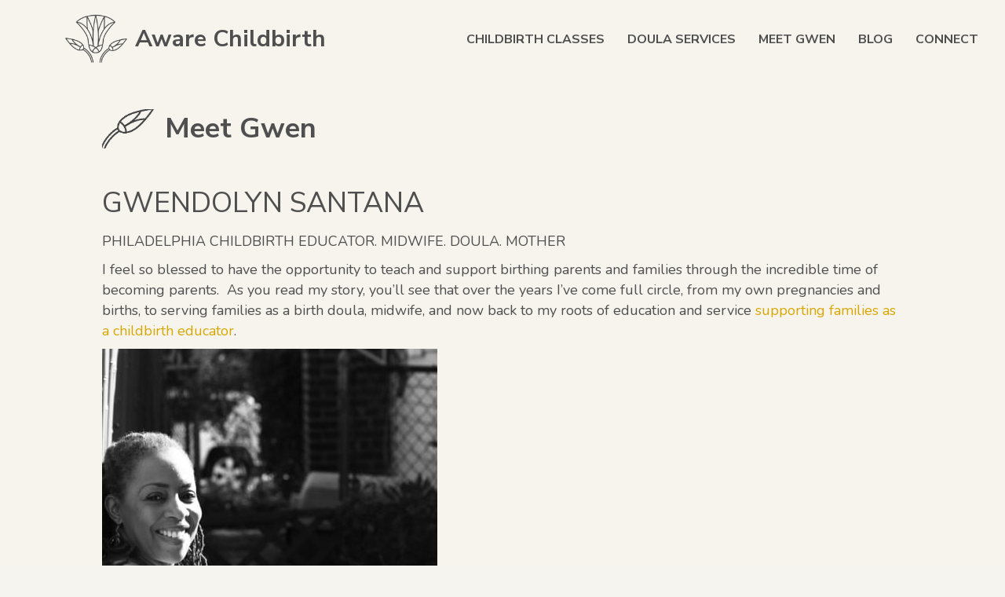

--- FILE ---
content_type: text/html; charset=UTF-8
request_url: https://awarechildbirth.com/gwen-santana-childbirth-educator/
body_size: 12720
content:
<!DOCTYPE html>
<html lang="en">
<head>
<meta charset="UTF-8" />
<meta name='viewport' content='width=device-width, initial-scale=1.0' />
<meta http-equiv='X-UA-Compatible' content='IE=edge' />
<link rel="profile" href="https://gmpg.org/xfn/11" />
<meta name='robots' content='index, follow, max-image-preview:large, max-snippet:-1, max-video-preview:-1' />

	<!-- This site is optimized with the Yoast SEO plugin v26.8 - https://yoast.com/product/yoast-seo-wordpress/ -->
	<title>Gwendolyn Santana, DTI Certified Childbirth Educator in Philadelphia, PA</title>
	<meta name="description" content="From mother to doula to midwife, I have returned to my roots of education and service as a DTI Certified Childbirth Educator in Philadelphia, PA." />
	<link rel="canonical" href="https://awarechildbirth.com/gwen-santana-childbirth-educator/" />
	<meta property="og:locale" content="en_US" />
	<meta property="og:type" content="article" />
	<meta property="og:title" content="Gwendolyn Santana, DTI Certified Childbirth Educator in Philadelphia, PA" />
	<meta property="og:description" content="From mother to doula to midwife, I have returned to my roots of education and service as a DTI Certified Childbirth Educator in Philadelphia, PA." />
	<meta property="og:url" content="https://awarechildbirth.com/gwen-santana-childbirth-educator/" />
	<meta property="og:site_name" content="Aware Childbirth Classes Philadelphia PA" />
	<meta property="article:modified_time" content="2025-01-05T17:06:32+00:00" />
	<meta property="og:image" content="https://awarechildbirth.com/wp-content/uploads/2021/02/Gwen-Santana.jpg" />
	<meta name="twitter:card" content="summary_large_image" />
	<meta name="twitter:label1" content="Est. reading time" />
	<meta name="twitter:data1" content="3 minutes" />
	<script type="application/ld+json" class="yoast-schema-graph">{"@context":"https://schema.org","@graph":[{"@type":"WebPage","@id":"https://awarechildbirth.com/gwen-santana-childbirth-educator/","url":"https://awarechildbirth.com/gwen-santana-childbirth-educator/","name":"Gwendolyn Santana, DTI Certified Childbirth Educator in Philadelphia, PA","isPartOf":{"@id":"https://awarechildbirth.com/#website"},"primaryImageOfPage":{"@id":"https://awarechildbirth.com/gwen-santana-childbirth-educator/#primaryimage"},"image":{"@id":"https://awarechildbirth.com/gwen-santana-childbirth-educator/#primaryimage"},"thumbnailUrl":"https://awarechildbirth.com/wp-content/uploads/2021/02/Gwen-Santana.jpg","datePublished":"2021-02-23T15:26:31+00:00","dateModified":"2025-01-05T17:06:32+00:00","description":"From mother to doula to midwife, I have returned to my roots of education and service as a DTI Certified Childbirth Educator in Philadelphia, PA.","breadcrumb":{"@id":"https://awarechildbirth.com/gwen-santana-childbirth-educator/#breadcrumb"},"inLanguage":"en","potentialAction":[{"@type":"ReadAction","target":["https://awarechildbirth.com/gwen-santana-childbirth-educator/"]}]},{"@type":"ImageObject","inLanguage":"en","@id":"https://awarechildbirth.com/gwen-santana-childbirth-educator/#primaryimage","url":"https://awarechildbirth.com/wp-content/uploads/2021/02/Gwen-Santana.jpg","contentUrl":"https://awarechildbirth.com/wp-content/uploads/2021/02/Gwen-Santana.jpg","width":427,"height":640,"caption":"Gwen Santana Childbirth Educator"},{"@type":"BreadcrumbList","@id":"https://awarechildbirth.com/gwen-santana-childbirth-educator/#breadcrumb","itemListElement":[{"@type":"ListItem","position":1,"name":"Home","item":"https://awarechildbirth.com/"},{"@type":"ListItem","position":2,"name":"Meet Gwen"}]},{"@type":"WebSite","@id":"https://awarechildbirth.com/#website","url":"https://awarechildbirth.com/","name":"Aware Childbirth Classes Philadelphia PA","description":"with Gwendolyn Santana DTI Certified Childbirth Educator","potentialAction":[{"@type":"SearchAction","target":{"@type":"EntryPoint","urlTemplate":"https://awarechildbirth.com/?s={search_term_string}"},"query-input":{"@type":"PropertyValueSpecification","valueRequired":true,"valueName":"search_term_string"}}],"inLanguage":"en"}]}</script>
	<!-- / Yoast SEO plugin. -->


<link rel='dns-prefetch' href='//cdnjs.cloudflare.com' />
<link rel='dns-prefetch' href='//fonts.googleapis.com' />
<link href='https://fonts.gstatic.com' crossorigin rel='preconnect' />
<link rel="alternate" type="application/rss+xml" title="Aware Childbirth Classes Philadelphia PA &raquo; Feed" href="https://awarechildbirth.com/feed/" />
<link rel="alternate" type="application/rss+xml" title="Aware Childbirth Classes Philadelphia PA &raquo; Comments Feed" href="https://awarechildbirth.com/comments/feed/" />
<link rel="alternate" title="oEmbed (JSON)" type="application/json+oembed" href="https://awarechildbirth.com/wp-json/oembed/1.0/embed?url=https%3A%2F%2Fawarechildbirth.com%2Fgwen-santana-childbirth-educator%2F" />
<link rel="alternate" title="oEmbed (XML)" type="text/xml+oembed" href="https://awarechildbirth.com/wp-json/oembed/1.0/embed?url=https%3A%2F%2Fawarechildbirth.com%2Fgwen-santana-childbirth-educator%2F&#038;format=xml" />
<link rel="preload" href="https://cdnjs.cloudflare.com/ajax/libs/foundicons/3.0.0/foundation-icons.woff" as="font" type="font/woff2" crossorigin="anonymous">
<link rel="preload" href="https://awarechildbirth.com/wp-content/plugins/bb-plugin/fonts/fontawesome/5.15.4/webfonts/fa-solid-900.woff2" as="font" type="font/woff2" crossorigin="anonymous">
<style id='wp-img-auto-sizes-contain-inline-css'>
img:is([sizes=auto i],[sizes^="auto," i]){contain-intrinsic-size:3000px 1500px}
/*# sourceURL=wp-img-auto-sizes-contain-inline-css */
</style>
<style id='wp-emoji-styles-inline-css'>

	img.wp-smiley, img.emoji {
		display: inline !important;
		border: none !important;
		box-shadow: none !important;
		height: 1em !important;
		width: 1em !important;
		margin: 0 0.07em !important;
		vertical-align: -0.1em !important;
		background: none !important;
		padding: 0 !important;
	}
/*# sourceURL=wp-emoji-styles-inline-css */
</style>
<style id='wp-block-library-inline-css'>
:root{--wp-block-synced-color:#7a00df;--wp-block-synced-color--rgb:122,0,223;--wp-bound-block-color:var(--wp-block-synced-color);--wp-editor-canvas-background:#ddd;--wp-admin-theme-color:#007cba;--wp-admin-theme-color--rgb:0,124,186;--wp-admin-theme-color-darker-10:#006ba1;--wp-admin-theme-color-darker-10--rgb:0,107,160.5;--wp-admin-theme-color-darker-20:#005a87;--wp-admin-theme-color-darker-20--rgb:0,90,135;--wp-admin-border-width-focus:2px}@media (min-resolution:192dpi){:root{--wp-admin-border-width-focus:1.5px}}.wp-element-button{cursor:pointer}:root .has-very-light-gray-background-color{background-color:#eee}:root .has-very-dark-gray-background-color{background-color:#313131}:root .has-very-light-gray-color{color:#eee}:root .has-very-dark-gray-color{color:#313131}:root .has-vivid-green-cyan-to-vivid-cyan-blue-gradient-background{background:linear-gradient(135deg,#00d084,#0693e3)}:root .has-purple-crush-gradient-background{background:linear-gradient(135deg,#34e2e4,#4721fb 50%,#ab1dfe)}:root .has-hazy-dawn-gradient-background{background:linear-gradient(135deg,#faaca8,#dad0ec)}:root .has-subdued-olive-gradient-background{background:linear-gradient(135deg,#fafae1,#67a671)}:root .has-atomic-cream-gradient-background{background:linear-gradient(135deg,#fdd79a,#004a59)}:root .has-nightshade-gradient-background{background:linear-gradient(135deg,#330968,#31cdcf)}:root .has-midnight-gradient-background{background:linear-gradient(135deg,#020381,#2874fc)}:root{--wp--preset--font-size--normal:16px;--wp--preset--font-size--huge:42px}.has-regular-font-size{font-size:1em}.has-larger-font-size{font-size:2.625em}.has-normal-font-size{font-size:var(--wp--preset--font-size--normal)}.has-huge-font-size{font-size:var(--wp--preset--font-size--huge)}.has-text-align-center{text-align:center}.has-text-align-left{text-align:left}.has-text-align-right{text-align:right}.has-fit-text{white-space:nowrap!important}#end-resizable-editor-section{display:none}.aligncenter{clear:both}.items-justified-left{justify-content:flex-start}.items-justified-center{justify-content:center}.items-justified-right{justify-content:flex-end}.items-justified-space-between{justify-content:space-between}.screen-reader-text{border:0;clip-path:inset(50%);height:1px;margin:-1px;overflow:hidden;padding:0;position:absolute;width:1px;word-wrap:normal!important}.screen-reader-text:focus{background-color:#ddd;clip-path:none;color:#444;display:block;font-size:1em;height:auto;left:5px;line-height:normal;padding:15px 23px 14px;text-decoration:none;top:5px;width:auto;z-index:100000}html :where(.has-border-color){border-style:solid}html :where([style*=border-top-color]){border-top-style:solid}html :where([style*=border-right-color]){border-right-style:solid}html :where([style*=border-bottom-color]){border-bottom-style:solid}html :where([style*=border-left-color]){border-left-style:solid}html :where([style*=border-width]){border-style:solid}html :where([style*=border-top-width]){border-top-style:solid}html :where([style*=border-right-width]){border-right-style:solid}html :where([style*=border-bottom-width]){border-bottom-style:solid}html :where([style*=border-left-width]){border-left-style:solid}html :where(img[class*=wp-image-]){height:auto;max-width:100%}:where(figure){margin:0 0 1em}html :where(.is-position-sticky){--wp-admin--admin-bar--position-offset:var(--wp-admin--admin-bar--height,0px)}@media screen and (max-width:600px){html :where(.is-position-sticky){--wp-admin--admin-bar--position-offset:0px}}

/*# sourceURL=wp-block-library-inline-css */
</style><style id='wp-block-heading-inline-css'>
h1:where(.wp-block-heading).has-background,h2:where(.wp-block-heading).has-background,h3:where(.wp-block-heading).has-background,h4:where(.wp-block-heading).has-background,h5:where(.wp-block-heading).has-background,h6:where(.wp-block-heading).has-background{padding:1.25em 2.375em}h1.has-text-align-left[style*=writing-mode]:where([style*=vertical-lr]),h1.has-text-align-right[style*=writing-mode]:where([style*=vertical-rl]),h2.has-text-align-left[style*=writing-mode]:where([style*=vertical-lr]),h2.has-text-align-right[style*=writing-mode]:where([style*=vertical-rl]),h3.has-text-align-left[style*=writing-mode]:where([style*=vertical-lr]),h3.has-text-align-right[style*=writing-mode]:where([style*=vertical-rl]),h4.has-text-align-left[style*=writing-mode]:where([style*=vertical-lr]),h4.has-text-align-right[style*=writing-mode]:where([style*=vertical-rl]),h5.has-text-align-left[style*=writing-mode]:where([style*=vertical-lr]),h5.has-text-align-right[style*=writing-mode]:where([style*=vertical-rl]),h6.has-text-align-left[style*=writing-mode]:where([style*=vertical-lr]),h6.has-text-align-right[style*=writing-mode]:where([style*=vertical-rl]){rotate:180deg}
/*# sourceURL=https://awarechildbirth.com/wp-includes/blocks/heading/style.min.css */
</style>
<style id='wp-block-image-inline-css'>
.wp-block-image>a,.wp-block-image>figure>a{display:inline-block}.wp-block-image img{box-sizing:border-box;height:auto;max-width:100%;vertical-align:bottom}@media not (prefers-reduced-motion){.wp-block-image img.hide{visibility:hidden}.wp-block-image img.show{animation:show-content-image .4s}}.wp-block-image[style*=border-radius] img,.wp-block-image[style*=border-radius]>a{border-radius:inherit}.wp-block-image.has-custom-border img{box-sizing:border-box}.wp-block-image.aligncenter{text-align:center}.wp-block-image.alignfull>a,.wp-block-image.alignwide>a{width:100%}.wp-block-image.alignfull img,.wp-block-image.alignwide img{height:auto;width:100%}.wp-block-image .aligncenter,.wp-block-image .alignleft,.wp-block-image .alignright,.wp-block-image.aligncenter,.wp-block-image.alignleft,.wp-block-image.alignright{display:table}.wp-block-image .aligncenter>figcaption,.wp-block-image .alignleft>figcaption,.wp-block-image .alignright>figcaption,.wp-block-image.aligncenter>figcaption,.wp-block-image.alignleft>figcaption,.wp-block-image.alignright>figcaption{caption-side:bottom;display:table-caption}.wp-block-image .alignleft{float:left;margin:.5em 1em .5em 0}.wp-block-image .alignright{float:right;margin:.5em 0 .5em 1em}.wp-block-image .aligncenter{margin-left:auto;margin-right:auto}.wp-block-image :where(figcaption){margin-bottom:1em;margin-top:.5em}.wp-block-image.is-style-circle-mask img{border-radius:9999px}@supports ((-webkit-mask-image:none) or (mask-image:none)) or (-webkit-mask-image:none){.wp-block-image.is-style-circle-mask img{border-radius:0;-webkit-mask-image:url('data:image/svg+xml;utf8,<svg viewBox="0 0 100 100" xmlns="http://www.w3.org/2000/svg"><circle cx="50" cy="50" r="50"/></svg>');mask-image:url('data:image/svg+xml;utf8,<svg viewBox="0 0 100 100" xmlns="http://www.w3.org/2000/svg"><circle cx="50" cy="50" r="50"/></svg>');mask-mode:alpha;-webkit-mask-position:center;mask-position:center;-webkit-mask-repeat:no-repeat;mask-repeat:no-repeat;-webkit-mask-size:contain;mask-size:contain}}:root :where(.wp-block-image.is-style-rounded img,.wp-block-image .is-style-rounded img){border-radius:9999px}.wp-block-image figure{margin:0}.wp-lightbox-container{display:flex;flex-direction:column;position:relative}.wp-lightbox-container img{cursor:zoom-in}.wp-lightbox-container img:hover+button{opacity:1}.wp-lightbox-container button{align-items:center;backdrop-filter:blur(16px) saturate(180%);background-color:#5a5a5a40;border:none;border-radius:4px;cursor:zoom-in;display:flex;height:20px;justify-content:center;opacity:0;padding:0;position:absolute;right:16px;text-align:center;top:16px;width:20px;z-index:100}@media not (prefers-reduced-motion){.wp-lightbox-container button{transition:opacity .2s ease}}.wp-lightbox-container button:focus-visible{outline:3px auto #5a5a5a40;outline:3px auto -webkit-focus-ring-color;outline-offset:3px}.wp-lightbox-container button:hover{cursor:pointer;opacity:1}.wp-lightbox-container button:focus{opacity:1}.wp-lightbox-container button:focus,.wp-lightbox-container button:hover,.wp-lightbox-container button:not(:hover):not(:active):not(.has-background){background-color:#5a5a5a40;border:none}.wp-lightbox-overlay{box-sizing:border-box;cursor:zoom-out;height:100vh;left:0;overflow:hidden;position:fixed;top:0;visibility:hidden;width:100%;z-index:100000}.wp-lightbox-overlay .close-button{align-items:center;cursor:pointer;display:flex;justify-content:center;min-height:40px;min-width:40px;padding:0;position:absolute;right:calc(env(safe-area-inset-right) + 16px);top:calc(env(safe-area-inset-top) + 16px);z-index:5000000}.wp-lightbox-overlay .close-button:focus,.wp-lightbox-overlay .close-button:hover,.wp-lightbox-overlay .close-button:not(:hover):not(:active):not(.has-background){background:none;border:none}.wp-lightbox-overlay .lightbox-image-container{height:var(--wp--lightbox-container-height);left:50%;overflow:hidden;position:absolute;top:50%;transform:translate(-50%,-50%);transform-origin:top left;width:var(--wp--lightbox-container-width);z-index:9999999999}.wp-lightbox-overlay .wp-block-image{align-items:center;box-sizing:border-box;display:flex;height:100%;justify-content:center;margin:0;position:relative;transform-origin:0 0;width:100%;z-index:3000000}.wp-lightbox-overlay .wp-block-image img{height:var(--wp--lightbox-image-height);min-height:var(--wp--lightbox-image-height);min-width:var(--wp--lightbox-image-width);width:var(--wp--lightbox-image-width)}.wp-lightbox-overlay .wp-block-image figcaption{display:none}.wp-lightbox-overlay button{background:none;border:none}.wp-lightbox-overlay .scrim{background-color:#fff;height:100%;opacity:.9;position:absolute;width:100%;z-index:2000000}.wp-lightbox-overlay.active{visibility:visible}@media not (prefers-reduced-motion){.wp-lightbox-overlay.active{animation:turn-on-visibility .25s both}.wp-lightbox-overlay.active img{animation:turn-on-visibility .35s both}.wp-lightbox-overlay.show-closing-animation:not(.active){animation:turn-off-visibility .35s both}.wp-lightbox-overlay.show-closing-animation:not(.active) img{animation:turn-off-visibility .25s both}.wp-lightbox-overlay.zoom.active{animation:none;opacity:1;visibility:visible}.wp-lightbox-overlay.zoom.active .lightbox-image-container{animation:lightbox-zoom-in .4s}.wp-lightbox-overlay.zoom.active .lightbox-image-container img{animation:none}.wp-lightbox-overlay.zoom.active .scrim{animation:turn-on-visibility .4s forwards}.wp-lightbox-overlay.zoom.show-closing-animation:not(.active){animation:none}.wp-lightbox-overlay.zoom.show-closing-animation:not(.active) .lightbox-image-container{animation:lightbox-zoom-out .4s}.wp-lightbox-overlay.zoom.show-closing-animation:not(.active) .lightbox-image-container img{animation:none}.wp-lightbox-overlay.zoom.show-closing-animation:not(.active) .scrim{animation:turn-off-visibility .4s forwards}}@keyframes show-content-image{0%{visibility:hidden}99%{visibility:hidden}to{visibility:visible}}@keyframes turn-on-visibility{0%{opacity:0}to{opacity:1}}@keyframes turn-off-visibility{0%{opacity:1;visibility:visible}99%{opacity:0;visibility:visible}to{opacity:0;visibility:hidden}}@keyframes lightbox-zoom-in{0%{transform:translate(calc((-100vw + var(--wp--lightbox-scrollbar-width))/2 + var(--wp--lightbox-initial-left-position)),calc(-50vh + var(--wp--lightbox-initial-top-position))) scale(var(--wp--lightbox-scale))}to{transform:translate(-50%,-50%) scale(1)}}@keyframes lightbox-zoom-out{0%{transform:translate(-50%,-50%) scale(1);visibility:visible}99%{visibility:visible}to{transform:translate(calc((-100vw + var(--wp--lightbox-scrollbar-width))/2 + var(--wp--lightbox-initial-left-position)),calc(-50vh + var(--wp--lightbox-initial-top-position))) scale(var(--wp--lightbox-scale));visibility:hidden}}
/*# sourceURL=https://awarechildbirth.com/wp-includes/blocks/image/style.min.css */
</style>
<style id='wp-block-image-theme-inline-css'>
:root :where(.wp-block-image figcaption){color:#555;font-size:13px;text-align:center}.is-dark-theme :root :where(.wp-block-image figcaption){color:#ffffffa6}.wp-block-image{margin:0 0 1em}
/*# sourceURL=https://awarechildbirth.com/wp-includes/blocks/image/theme.min.css */
</style>
<style id='wp-block-paragraph-inline-css'>
.is-small-text{font-size:.875em}.is-regular-text{font-size:1em}.is-large-text{font-size:2.25em}.is-larger-text{font-size:3em}.has-drop-cap:not(:focus):first-letter{float:left;font-size:8.4em;font-style:normal;font-weight:100;line-height:.68;margin:.05em .1em 0 0;text-transform:uppercase}body.rtl .has-drop-cap:not(:focus):first-letter{float:none;margin-left:.1em}p.has-drop-cap.has-background{overflow:hidden}:root :where(p.has-background){padding:1.25em 2.375em}:where(p.has-text-color:not(.has-link-color)) a{color:inherit}p.has-text-align-left[style*="writing-mode:vertical-lr"],p.has-text-align-right[style*="writing-mode:vertical-rl"]{rotate:180deg}
/*# sourceURL=https://awarechildbirth.com/wp-includes/blocks/paragraph/style.min.css */
</style>
<style id='global-styles-inline-css'>
:root{--wp--preset--aspect-ratio--square: 1;--wp--preset--aspect-ratio--4-3: 4/3;--wp--preset--aspect-ratio--3-4: 3/4;--wp--preset--aspect-ratio--3-2: 3/2;--wp--preset--aspect-ratio--2-3: 2/3;--wp--preset--aspect-ratio--16-9: 16/9;--wp--preset--aspect-ratio--9-16: 9/16;--wp--preset--color--black: #000000;--wp--preset--color--cyan-bluish-gray: #abb8c3;--wp--preset--color--white: #ffffff;--wp--preset--color--pale-pink: #f78da7;--wp--preset--color--vivid-red: #cf2e2e;--wp--preset--color--luminous-vivid-orange: #ff6900;--wp--preset--color--luminous-vivid-amber: #fcb900;--wp--preset--color--light-green-cyan: #7bdcb5;--wp--preset--color--vivid-green-cyan: #00d084;--wp--preset--color--pale-cyan-blue: #8ed1fc;--wp--preset--color--vivid-cyan-blue: #0693e3;--wp--preset--color--vivid-purple: #9b51e0;--wp--preset--color--fl-heading-text: #4f4f4f;--wp--preset--color--fl-body-bg: #f6f4ee;--wp--preset--color--fl-body-text: #4f4f4f;--wp--preset--color--fl-accent: #d9a600;--wp--preset--color--fl-accent-hover: #4f4f4f;--wp--preset--color--fl-topbar-bg: #ffffff;--wp--preset--color--fl-topbar-text: #000000;--wp--preset--color--fl-topbar-link: #428bca;--wp--preset--color--fl-topbar-hover: #428bca;--wp--preset--color--fl-header-bg: #ffffff;--wp--preset--color--fl-header-text: #000000;--wp--preset--color--fl-header-link: #428bca;--wp--preset--color--fl-header-hover: #428bca;--wp--preset--color--fl-nav-bg: #ffffff;--wp--preset--color--fl-nav-link: #428bca;--wp--preset--color--fl-nav-hover: #428bca;--wp--preset--color--fl-content-bg: #ffffff;--wp--preset--color--fl-footer-widgets-bg: #f7f4ee;--wp--preset--color--fl-footer-widgets-text: #4f4f4f;--wp--preset--color--fl-footer-widgets-link: #4f4f4f;--wp--preset--color--fl-footer-widgets-hover: #d9a600;--wp--preset--color--fl-footer-bg: #d9a600;--wp--preset--color--fl-footer-text: #f6f4ee;--wp--preset--color--fl-footer-link: #f6f4ee;--wp--preset--color--fl-footer-hover: #4f4f4f;--wp--preset--gradient--vivid-cyan-blue-to-vivid-purple: linear-gradient(135deg,rgb(6,147,227) 0%,rgb(155,81,224) 100%);--wp--preset--gradient--light-green-cyan-to-vivid-green-cyan: linear-gradient(135deg,rgb(122,220,180) 0%,rgb(0,208,130) 100%);--wp--preset--gradient--luminous-vivid-amber-to-luminous-vivid-orange: linear-gradient(135deg,rgb(252,185,0) 0%,rgb(255,105,0) 100%);--wp--preset--gradient--luminous-vivid-orange-to-vivid-red: linear-gradient(135deg,rgb(255,105,0) 0%,rgb(207,46,46) 100%);--wp--preset--gradient--very-light-gray-to-cyan-bluish-gray: linear-gradient(135deg,rgb(238,238,238) 0%,rgb(169,184,195) 100%);--wp--preset--gradient--cool-to-warm-spectrum: linear-gradient(135deg,rgb(74,234,220) 0%,rgb(151,120,209) 20%,rgb(207,42,186) 40%,rgb(238,44,130) 60%,rgb(251,105,98) 80%,rgb(254,248,76) 100%);--wp--preset--gradient--blush-light-purple: linear-gradient(135deg,rgb(255,206,236) 0%,rgb(152,150,240) 100%);--wp--preset--gradient--blush-bordeaux: linear-gradient(135deg,rgb(254,205,165) 0%,rgb(254,45,45) 50%,rgb(107,0,62) 100%);--wp--preset--gradient--luminous-dusk: linear-gradient(135deg,rgb(255,203,112) 0%,rgb(199,81,192) 50%,rgb(65,88,208) 100%);--wp--preset--gradient--pale-ocean: linear-gradient(135deg,rgb(255,245,203) 0%,rgb(182,227,212) 50%,rgb(51,167,181) 100%);--wp--preset--gradient--electric-grass: linear-gradient(135deg,rgb(202,248,128) 0%,rgb(113,206,126) 100%);--wp--preset--gradient--midnight: linear-gradient(135deg,rgb(2,3,129) 0%,rgb(40,116,252) 100%);--wp--preset--font-size--small: 13px;--wp--preset--font-size--medium: 20px;--wp--preset--font-size--large: 36px;--wp--preset--font-size--x-large: 42px;--wp--preset--spacing--20: 0.44rem;--wp--preset--spacing--30: 0.67rem;--wp--preset--spacing--40: 1rem;--wp--preset--spacing--50: 1.5rem;--wp--preset--spacing--60: 2.25rem;--wp--preset--spacing--70: 3.38rem;--wp--preset--spacing--80: 5.06rem;--wp--preset--shadow--natural: 6px 6px 9px rgba(0, 0, 0, 0.2);--wp--preset--shadow--deep: 12px 12px 50px rgba(0, 0, 0, 0.4);--wp--preset--shadow--sharp: 6px 6px 0px rgba(0, 0, 0, 0.2);--wp--preset--shadow--outlined: 6px 6px 0px -3px rgb(255, 255, 255), 6px 6px rgb(0, 0, 0);--wp--preset--shadow--crisp: 6px 6px 0px rgb(0, 0, 0);}:where(.is-layout-flex){gap: 0.5em;}:where(.is-layout-grid){gap: 0.5em;}body .is-layout-flex{display: flex;}.is-layout-flex{flex-wrap: wrap;align-items: center;}.is-layout-flex > :is(*, div){margin: 0;}body .is-layout-grid{display: grid;}.is-layout-grid > :is(*, div){margin: 0;}:where(.wp-block-columns.is-layout-flex){gap: 2em;}:where(.wp-block-columns.is-layout-grid){gap: 2em;}:where(.wp-block-post-template.is-layout-flex){gap: 1.25em;}:where(.wp-block-post-template.is-layout-grid){gap: 1.25em;}.has-black-color{color: var(--wp--preset--color--black) !important;}.has-cyan-bluish-gray-color{color: var(--wp--preset--color--cyan-bluish-gray) !important;}.has-white-color{color: var(--wp--preset--color--white) !important;}.has-pale-pink-color{color: var(--wp--preset--color--pale-pink) !important;}.has-vivid-red-color{color: var(--wp--preset--color--vivid-red) !important;}.has-luminous-vivid-orange-color{color: var(--wp--preset--color--luminous-vivid-orange) !important;}.has-luminous-vivid-amber-color{color: var(--wp--preset--color--luminous-vivid-amber) !important;}.has-light-green-cyan-color{color: var(--wp--preset--color--light-green-cyan) !important;}.has-vivid-green-cyan-color{color: var(--wp--preset--color--vivid-green-cyan) !important;}.has-pale-cyan-blue-color{color: var(--wp--preset--color--pale-cyan-blue) !important;}.has-vivid-cyan-blue-color{color: var(--wp--preset--color--vivid-cyan-blue) !important;}.has-vivid-purple-color{color: var(--wp--preset--color--vivid-purple) !important;}.has-black-background-color{background-color: var(--wp--preset--color--black) !important;}.has-cyan-bluish-gray-background-color{background-color: var(--wp--preset--color--cyan-bluish-gray) !important;}.has-white-background-color{background-color: var(--wp--preset--color--white) !important;}.has-pale-pink-background-color{background-color: var(--wp--preset--color--pale-pink) !important;}.has-vivid-red-background-color{background-color: var(--wp--preset--color--vivid-red) !important;}.has-luminous-vivid-orange-background-color{background-color: var(--wp--preset--color--luminous-vivid-orange) !important;}.has-luminous-vivid-amber-background-color{background-color: var(--wp--preset--color--luminous-vivid-amber) !important;}.has-light-green-cyan-background-color{background-color: var(--wp--preset--color--light-green-cyan) !important;}.has-vivid-green-cyan-background-color{background-color: var(--wp--preset--color--vivid-green-cyan) !important;}.has-pale-cyan-blue-background-color{background-color: var(--wp--preset--color--pale-cyan-blue) !important;}.has-vivid-cyan-blue-background-color{background-color: var(--wp--preset--color--vivid-cyan-blue) !important;}.has-vivid-purple-background-color{background-color: var(--wp--preset--color--vivid-purple) !important;}.has-black-border-color{border-color: var(--wp--preset--color--black) !important;}.has-cyan-bluish-gray-border-color{border-color: var(--wp--preset--color--cyan-bluish-gray) !important;}.has-white-border-color{border-color: var(--wp--preset--color--white) !important;}.has-pale-pink-border-color{border-color: var(--wp--preset--color--pale-pink) !important;}.has-vivid-red-border-color{border-color: var(--wp--preset--color--vivid-red) !important;}.has-luminous-vivid-orange-border-color{border-color: var(--wp--preset--color--luminous-vivid-orange) !important;}.has-luminous-vivid-amber-border-color{border-color: var(--wp--preset--color--luminous-vivid-amber) !important;}.has-light-green-cyan-border-color{border-color: var(--wp--preset--color--light-green-cyan) !important;}.has-vivid-green-cyan-border-color{border-color: var(--wp--preset--color--vivid-green-cyan) !important;}.has-pale-cyan-blue-border-color{border-color: var(--wp--preset--color--pale-cyan-blue) !important;}.has-vivid-cyan-blue-border-color{border-color: var(--wp--preset--color--vivid-cyan-blue) !important;}.has-vivid-purple-border-color{border-color: var(--wp--preset--color--vivid-purple) !important;}.has-vivid-cyan-blue-to-vivid-purple-gradient-background{background: var(--wp--preset--gradient--vivid-cyan-blue-to-vivid-purple) !important;}.has-light-green-cyan-to-vivid-green-cyan-gradient-background{background: var(--wp--preset--gradient--light-green-cyan-to-vivid-green-cyan) !important;}.has-luminous-vivid-amber-to-luminous-vivid-orange-gradient-background{background: var(--wp--preset--gradient--luminous-vivid-amber-to-luminous-vivid-orange) !important;}.has-luminous-vivid-orange-to-vivid-red-gradient-background{background: var(--wp--preset--gradient--luminous-vivid-orange-to-vivid-red) !important;}.has-very-light-gray-to-cyan-bluish-gray-gradient-background{background: var(--wp--preset--gradient--very-light-gray-to-cyan-bluish-gray) !important;}.has-cool-to-warm-spectrum-gradient-background{background: var(--wp--preset--gradient--cool-to-warm-spectrum) !important;}.has-blush-light-purple-gradient-background{background: var(--wp--preset--gradient--blush-light-purple) !important;}.has-blush-bordeaux-gradient-background{background: var(--wp--preset--gradient--blush-bordeaux) !important;}.has-luminous-dusk-gradient-background{background: var(--wp--preset--gradient--luminous-dusk) !important;}.has-pale-ocean-gradient-background{background: var(--wp--preset--gradient--pale-ocean) !important;}.has-electric-grass-gradient-background{background: var(--wp--preset--gradient--electric-grass) !important;}.has-midnight-gradient-background{background: var(--wp--preset--gradient--midnight) !important;}.has-small-font-size{font-size: var(--wp--preset--font-size--small) !important;}.has-medium-font-size{font-size: var(--wp--preset--font-size--medium) !important;}.has-large-font-size{font-size: var(--wp--preset--font-size--large) !important;}.has-x-large-font-size{font-size: var(--wp--preset--font-size--x-large) !important;}
/*# sourceURL=global-styles-inline-css */
</style>

<style id='classic-theme-styles-inline-css'>
/*! This file is auto-generated */
.wp-block-button__link{color:#fff;background-color:#32373c;border-radius:9999px;box-shadow:none;text-decoration:none;padding:calc(.667em + 2px) calc(1.333em + 2px);font-size:1.125em}.wp-block-file__button{background:#32373c;color:#fff;text-decoration:none}
/*# sourceURL=/wp-includes/css/classic-themes.min.css */
</style>
<link rel='stylesheet' id='font-awesome-5-css' href='https://awarechildbirth.com/wp-content/plugins/bb-plugin/fonts/fontawesome/5.15.4/css/all.min.css?ver=2.10.0.6' media='all' />
<link rel='stylesheet' id='dashicons-css' href='https://awarechildbirth.com/wp-includes/css/dashicons.min.css?ver=6.9' media='all' />
<link rel='stylesheet' id='foundation-icons-css' href='https://cdnjs.cloudflare.com/ajax/libs/foundicons/3.0.0/foundation-icons.css?ver=2.10.0.6' media='all' />
<link rel='stylesheet' id='fl-builder-layout-bundle-147e9aa5ad6d618156b55fca9af9210e-css' href='https://awarechildbirth.com/wp-content/uploads/bb-plugin/cache/147e9aa5ad6d618156b55fca9af9210e-layout-bundle.css?ver=2.10.0.6-1.5.2.1-20251125200437' media='all' />
<link rel='stylesheet' id='jquery-magnificpopup-css' href='https://awarechildbirth.com/wp-content/plugins/bb-plugin/css/jquery.magnificpopup.min.css?ver=2.10.0.6' media='all' />
<link rel='stylesheet' id='base-css' href='https://awarechildbirth.com/wp-content/themes/bb-theme/css/base.min.css?ver=1.7.19.2' media='all' />
<link rel='stylesheet' id='fl-automator-skin-css' href='https://awarechildbirth.com/wp-content/uploads/bb-theme/skin-69812ee83ebe4.css?ver=1.7.19.2' media='all' />
<link rel='stylesheet' id='fl-child-theme-css' href='https://awarechildbirth.com/wp-content/themes/bb-theme-child/style.css?ver=6.9' media='all' />
<link rel='stylesheet' id='pp-animate-css' href='https://awarechildbirth.com/wp-content/plugins/bbpowerpack/assets/css/animate.min.css?ver=3.5.1' media='all' />
<link rel='stylesheet' id='fl-builder-google-fonts-4fa5e764f91b971ac6296aaea0a078e3-css' href='//fonts.googleapis.com/css?family=Nunito%3A300%2C400%2C700%7CNunito+Sans%3A700%2C400&#038;ver=6.9' media='all' />
<script src="https://awarechildbirth.com/wp-includes/js/jquery/jquery.min.js?ver=3.7.1" id="jquery-core-js"></script>
<script src="https://awarechildbirth.com/wp-includes/js/jquery/jquery-migrate.min.js?ver=3.4.1" id="jquery-migrate-js"></script>
<link rel="https://api.w.org/" href="https://awarechildbirth.com/wp-json/" /><link rel="alternate" title="JSON" type="application/json" href="https://awarechildbirth.com/wp-json/wp/v2/pages/85" /><link rel="EditURI" type="application/rsd+xml" title="RSD" href="https://awarechildbirth.com/xmlrpc.php?rsd" />
<meta name="generator" content="WordPress 6.9" />
<link rel='shortlink' href='https://awarechildbirth.com/?p=85' />
		<script>
			var bb_powerpack = {
				version: '2.40.10',
				getAjaxUrl: function() { return atob( 'aHR0cHM6Ly9hd2FyZWNoaWxkYmlydGguY29tL3dwLWFkbWluL2FkbWluLWFqYXgucGhw' ); },
				callback: function() {},
				mapMarkerData: {},
				post_id: '85',
				search_term: '',
				current_page: 'https://awarechildbirth.com/gwen-santana-childbirth-educator/',
				conditionals: {
					is_front_page: false,
					is_home: false,
					is_archive: false,
					current_post_type: '',
					is_tax: false,
										is_author: false,
					current_author: false,
					is_search: false,
									}
			};
		</script>
		<style>.recentcomments a{display:inline !important;padding:0 !important;margin:0 !important;}</style><link rel="icon" href="https://awarechildbirth.com/wp-content/uploads/2021/02/cropped-Untitled-design-2-32x32.png" sizes="32x32" />
<link rel="icon" href="https://awarechildbirth.com/wp-content/uploads/2021/02/cropped-Untitled-design-2-192x192.png" sizes="192x192" />
<link rel="apple-touch-icon" href="https://awarechildbirth.com/wp-content/uploads/2021/02/cropped-Untitled-design-2-180x180.png" />
<meta name="msapplication-TileImage" content="https://awarechildbirth.com/wp-content/uploads/2021/02/cropped-Untitled-design-2-270x270.png" />
		<style id="wp-custom-css">
			

.fl-page-content {background-color: #f7f4ee;}

strong {color:#c28252;}

#retinaicon img {width: 25%;}
.post-template-default h3 {color: #c28252;font-weight: bold;}

#retinaiconlogo img {width: 60%;}

.post-template-default h2 {font-size: 25px; font-weight: bold;}

.fl-comments {display:none;}

.fl-post-title {
    font-weight: bold;
}
#white {background-color: #f6f4ee;}
#rust {background-color: #c28252;}



#gold {background-color:#d9a600;}
h2.fl-post-feed-title {background-image: url('/wp-content/uploads/2021/02/childbirth-blog.png');
background-repeat: no-repeat;
background-position: left;}

body h2.fl-post-feed-title {padding-left: 70px; height: 55px;}


h1.fl-post-title 
{
background-image: url('/wp-content/uploads/2021/02/childbirth-blog.png');
background-repeat: no-repeat;
padding-left: 80px;  /* width of the image plus a little extra padding */ background-position: left;
}
h1.fl-post-title img{height:70px !important; width:70px !Important;}

.fl-post-author a {color:#c28252;}

.fl-post-more-link {background-color: #d9a600; padding:0.5% 2%;  color:#f6f4ee !important; font-weight: bold;}
.fl-post-more-link:hover {background-color: #c28252; text-decoration: none;}

.fl-post-feed-more  {background-color: #d9a600; padding:0.5% 2%;  color:#f6f4ee !important; font-weight: bold;}
.fl-post-feed-more:hover {background-color: #c28252; text-decoration: none;}

.fl-post-feed-post {
	border-bottom: 0px solid #e6e6e6;}

.fl-post-meta.fl-post-meta-top {
    font-size: 16px;
}


	
	@media all and (max-width: 798px) { 
	body h2.fl-post-feed-title {padding-left: 100px; height: 100px;}
		
}

@media all and (max-width: 770px) { 
			#retinaiconlogo img{width: 30% !important;}
}
		
		</style>
		</head>
<body class="wp-singular page-template-default page page-id-85 wp-theme-bb-theme wp-child-theme-bb-theme-child fl-builder-2-10-0-6 fl-themer-1-5-2-1-20251125200437 fl-theme-1-7-19-2 fl-no-js fl-theme-builder-header fl-theme-builder-header-header fl-theme-builder-part fl-theme-builder-part-footer fl-framework-base fl-preset-default fl-full-width fl-search-active has-blocks" itemscope="itemscope" itemtype="https://schema.org/WebPage">
<a aria-label="Skip to content" class="fl-screen-reader-text" href="#fl-main-content">Skip to content</a><div class="fl-page">
	<header class="fl-builder-content fl-builder-content-98 fl-builder-global-templates-locked" data-post-id="98" data-type="header" data-sticky="1" data-sticky-on="" data-sticky-breakpoint="medium" data-shrink="0" data-overlay="0" data-overlay-bg="transparent" data-shrink-image-height="50px" role="banner" itemscope="itemscope" itemtype="http://schema.org/WPHeader"><div class="fl-row fl-row-full-width fl-row-bg-color fl-node-603521b4b6566 fl-row-default-height fl-row-align-center" data-node="603521b4b6566">
	<div class="fl-row-content-wrap">
						<div class="fl-row-content fl-row-fixed-width fl-node-content">
		
<div class="fl-col-group fl-node-603521b4b656e fl-col-group-equal-height fl-col-group-align-center fl-col-group-custom-width" data-node="603521b4b656e">
			<div class="fl-col fl-node-603521f43e132 fl-col-bg-color fl-col-small" data-node="603521f43e132">
	<div class="fl-col-content fl-node-content"><div id="retinaiconlogo" class="fl-module fl-module-photo fl-node-603521f43e020" data-node="603521f43e020">
	<div class="fl-module-content fl-node-content">
		<div role="figure" class="fl-photo fl-photo-align-right" itemscope itemtype="https://schema.org/ImageObject">
	<div class="fl-photo-content fl-photo-img-png">
				<a href="https://awarechildbirth.com" target="_self" itemprop="url">
				<img loading="lazy" decoding="async" class="fl-photo-img wp-image-111 size-full" src="https://awarechildbirth.com/wp-content/uploads/2021/02/cropped-Untitled-design-2.png" alt="https://awarechildbirth.com/wp-content/uploads/2021/02/cropped-Untitled-design-2.png" height="512" width="512" title="cropped-Untitled-design-2.png"  data-no-lazy="1" itemprop="image" srcset="https://awarechildbirth.com/wp-content/uploads/2021/02/cropped-Untitled-design-2.png 512w, https://awarechildbirth.com/wp-content/uploads/2021/02/cropped-Untitled-design-2-300x300.png 300w, https://awarechildbirth.com/wp-content/uploads/2021/02/cropped-Untitled-design-2-150x150.png 150w, https://awarechildbirth.com/wp-content/uploads/2021/02/cropped-Untitled-design-2-270x270.png 270w, https://awarechildbirth.com/wp-content/uploads/2021/02/cropped-Untitled-design-2-192x192.png 192w, https://awarechildbirth.com/wp-content/uploads/2021/02/cropped-Untitled-design-2-180x180.png 180w, https://awarechildbirth.com/wp-content/uploads/2021/02/cropped-Untitled-design-2-32x32.png 32w" sizes="auto, (max-width: 512px) 100vw, 512px" />
				</a>
					</div>
	</div>
	</div>
</div>
</div>
</div>
			<div class="fl-col fl-node-603521b4b6571 fl-col-bg-color fl-col-small fl-col-small-custom-width" data-node="603521b4b6571">
	<div class="fl-col-content fl-node-content"><div class="fl-module fl-module-heading fl-node-603521b4b6575" data-node="603521b4b6575">
	<div class="fl-module-content fl-node-content">
		<h2 class="fl-heading">
		<a
		href="https://awarechildbirth.com"
		title="Aware Childbirth"
		target="_self"
			>
		<span class="fl-heading-text">Aware Childbirth</span>
		</a>
	</h2>
	</div>
</div>
</div>
</div>
			<div class="fl-col fl-node-603521b4b6573 fl-col-bg-color fl-col-small-custom-width" data-node="603521b4b6573">
	<div class="fl-col-content fl-node-content"><div class="fl-module fl-module-menu fl-node-603521b4b6577" data-node="603521b4b6577">
	<div class="fl-module-content fl-node-content">
		<div class="fl-menu fl-menu-responsive-toggle-mobile">
	<button class="fl-menu-mobile-toggle hamburger fl-content-ui-button" aria-haspopup="menu" aria-label="Menu"><span class="fl-menu-icon svg-container"><svg version="1.1" class="hamburger-menu" xmlns="http://www.w3.org/2000/svg" xmlns:xlink="http://www.w3.org/1999/xlink" viewBox="0 0 512 512">
<rect class="fl-hamburger-menu-top" width="512" height="102"/>
<rect class="fl-hamburger-menu-middle" y="205" width="512" height="102"/>
<rect class="fl-hamburger-menu-bottom" y="410" width="512" height="102"/>
</svg>
</span></button>	<div class="fl-clear"></div>
	<nav role="navigation" aria-label="Menu" itemscope="itemscope" itemtype="https://schema.org/SiteNavigationElement"><ul id="menu-main-menu" class="menu fl-menu-horizontal fl-toggle-arrows"><li id="menu-item-96" class="menu-item menu-item-type-post_type menu-item-object-page"><a role="menuitem" href="https://awarechildbirth.com/childbirth-classes/">Childbirth Classes</a></li><li id="menu-item-546" class="menu-item menu-item-type-custom menu-item-object-custom"><a role="menuitem" href="https://awarechildbirth.com/childbirth-classes/#doula">Doula Services</a></li><li id="menu-item-148" class="menu-item menu-item-type-post_type menu-item-object-page current-menu-item page_item page-item-85 current_page_item"><a role="menuitem" href="https://awarechildbirth.com/gwen-santana-childbirth-educator/" aria-current="page">Meet Gwen</a></li><li id="menu-item-195" class="menu-item menu-item-type-post_type menu-item-object-page"><a role="menuitem" href="https://awarechildbirth.com/blog/">Blog</a></li><li id="menu-item-95" class="menu-item menu-item-type-post_type menu-item-object-page"><a role="menuitem" href="https://awarechildbirth.com/connect/">Connect</a></li></ul></nav></div>
	</div>
</div>
</div>
</div>
	</div>
		</div>
	</div>
</div>
</header>	<div id="fl-main-content" class="fl-page-content" itemprop="mainContentOfPage" role="main">

		
<div class="fl-content-full container">
	<div class="row">
		<div class="fl-content col-md-12">
			<article class="fl-post post-85 page type-page status-publish hentry" id="fl-post-85" itemscope="itemscope" itemtype="https://schema.org/CreativeWork">

		<header class="fl-post-header">
		<h1 class="fl-post-title" itemprop="headline">Meet Gwen</h1>
			</header><!-- .fl-post-header -->
			<div class="fl-post-content clearfix" itemprop="text">
		
<h1 class="wp-block-heading">
		GWENDOLYN SANTANA
	</h1>



<p>PHILADELPHIA CHILDBIRTH EDUCATOR. MIDWIFE. DOULA. MOTHER</p>



<p>I feel so blessed to have the opportunity to teach and support birthing parents and families through the incredible time of becoming parents.&nbsp; As you read my story, you&#8217;ll see that over the years I&#8217;ve come full circle, from my own pregnancies and births, to serving families as a birth doula, midwife, and now back to my roots of education and service <a href="https://awarechildbirth.com/childbirth-classes/">supporting families as a childbirth educator</a>.</p>



<figure class="wp-block-image"><img decoding="async" src="https://awarechildbirth.com/wp-content/uploads/2021/02/Gwen-Santana.jpg" alt="Gwen Santana Childbirth Educator" title="Gwen Santana"/></figure>



<h2 class="wp-block-heading">
		Like so many birth professionals, the first seeds of my career in birth were planted with my own birth experiences&#8230;
	</h2>



<p>I was born and raised in New York City and am the proud mother of three sons. When I gave birth to my first son I had very little birthing knowledge. What I knew I got from reading a few books and talking to family and friends that had children.</p>



<p>When my time came I had to totally rely on the doctor and nurses in the labor room. <em><strong>Even though they were very good I didn&#8217;t like the lack of control I felt and not knowing what was going on with my own body. I vowed to change that. </strong></em></p>



<p>For my second and third births, we enrolled in childbirth education classes. What a difference it made in my birthing experience! I knew exactly what to expect and why. <em><strong>I understood what the health professionals were talking about and was able to make informed decisions about my laboring process. I felt so empowered.</strong></em><a href="https://awarechildbirth.com/childbirth-classes/" target="_self" role="button" rel="noopener">
							FIND YOUR CHILDBIRTH CLASS WITH GWEN
					</a></p>



<figure class="wp-block-image"><img decoding="async" src="https://awarechildbirth.com/wp-content/uploads/2021/02/lotus-simple.png" alt="lotus simple" title="lotus simple"/></figure>



<h2 class="wp-block-heading">
		One day while strolling through Greenwich Village I noticed a sign in a coffee shop that said &#8220;Become a Doula. Help empower women.&#8221;
	</h2>



<p>That sparked my interest! I ended up signing up for doula training classes, getting certified, and working part-time as a birth doula.<em><strong> I absolutely loved it! It was a good fit for my calm and compassionate personality. I felt like I had finally found my life purpose. </strong></em></p>



<h2 class="wp-block-heading">
		Midwifery came next&#8230;
	</h2>



<p>One of the instructors at the school really liked my work and invited me to intern as her assistant midwife. With her encouragement and support, I continued with my education; received my Bachelor of Science degree in Midwifery, and became a Midwife.</p>



<p><em><strong>I assisted and/or birthed hundreds of precious babies. </strong></em>All this while working full time as a Medical Lab technician.</p>



<h2 class="wp-block-heading">
		My childbirth classes bring all of this experience together!
	</h2>



<p>I am based in the wonderful city of Philadelphia, PA.&nbsp; <em><strong>My passion has</strong><strong><em>&nbsp;</em>come full circle and I share my knowledge and expertise in the birthing world as a <a href="https://awarechildbirth.com/childbirth-classes/">childbirth educator</a>.</strong></em></p>



<p>When I&#8217;m not teaching, I enjoy pottery, attending a modern dance or ballet performance, and gardening.</p>



<h2 class="wp-block-heading">
		Credentials
	</h2>



<h3 class="wp-block-heading"> SMC Certified Doula</h3>



<h3 class="wp-block-heading"> Certified Professional Midwife</h3>



<h3 class="wp-block-heading"> Certified Childbirth Educator</h3>



<h3 class="wp-block-heading"> Certified Hypnotist</h3>



<h3 class="wp-block-heading"> Medical Lab Technician (ASCP)</h3>



<h3 class="wp-block-heading"> Certified Phlebotomist</h3>
	</div><!-- .fl-post-content -->
	
</article>

<!-- .fl-post -->
		</div>
	</div>
</div>


	</div><!-- .fl-page-content -->
	<div class="fl-builder-content fl-builder-content-153 fl-builder-global-templates-locked" data-post-id="153" data-type="part"><div class="fl-row fl-row-full-width fl-row-bg-color fl-node-603557c041e84 fl-row-default-height fl-row-align-center" data-node="603557c041e84">
	<div class="fl-row-content-wrap">
						<div class="fl-row-content fl-row-fixed-width fl-node-content">
		
<div class="fl-col-group fl-node-603557c043d20" data-node="603557c043d20">
			<div class="fl-col fl-node-603557c043e06 fl-col-bg-color" data-node="603557c043e06">
	<div class="fl-col-content fl-node-content"><div class="fl-module fl-module-rich-text fl-node-60355af2c1797" data-node="60355af2c1797">
	<div class="fl-module-content fl-node-content">
		<div class="fl-rich-text">
	<p>Gwendolyn Santana, Aware Childbirth LLC</p>
</div>
	</div>
</div>
<div class="fl-module fl-module-rich-text fl-node-603558224588c" data-node="603558224588c">
	<div class="fl-module-content fl-node-content">
		<div class="fl-rich-text">
	<p>SMC Certified Doula, Midwife, DTI Certified Childbirth Educator, Certified Hypnotist, Medical Lab Technician (ASCP), Certified Phlebotomist.</p>
<p><i>I embrace diversity. The LGBTQ+ community is welcome.</i></p>
</div>
	</div>
</div>
<div class="fl-module fl-module-icon fl-node-60355b266147b" data-node="60355b266147b">
	<div class="fl-module-content fl-node-content">
		<div class="fl-icon-wrap">
	<span class="fl-icon">
				<i class="dashicons dashicons-before dashicons-email-alt" aria-hidden="true"></i>
				<span class="sr-only">gwnsantana@gmail.com</span>
					</span>
			<div id="fl-icon-text-60355b266147b" class="fl-icon-text fl-icon-text-wrap">
						<p>gwnsantana@gmail.com</p>					</div>
	</div>
	</div>
</div>
<div class="fl-module fl-module-icon fl-node-60385197cfcdb" data-node="60385197cfcdb">
	<div class="fl-module-content fl-node-content">
		<div class="fl-icon-wrap">
	<span class="fl-icon">
				<i class="fi-telephone" aria-hidden="true"></i>
				<span class="sr-only">917 674-3072</span>
					</span>
			<div id="fl-icon-text-60385197cfcdb" class="fl-icon-text fl-icon-text-wrap">
						<p>917 674-3072</p>					</div>
	</div>
	</div>
</div>
<div class="fl-module fl-module-pp-social-icons fl-node-61b4edababb5d" data-node="61b4edababb5d">
	<div class="fl-module-content fl-node-content">
		
<div class="pp-social-icons pp-social-icons-horizontal">
	<span class="pp-social-icon" itemscope itemtype="https://schema.org/Organization">
		<link itemprop="url" href="https://awarechildbirth.com">
		<a itemprop="sameAs" href="https://www.facebook.com/awarechildbirth-100570939036125" target="_blank" title="Facebook" aria-label="Facebook" role="button" rel="noopener noreferrer external" >
							<i class="fab fa-facebook"></i>
					</a>
	</span>
		<span class="pp-social-icon" itemscope itemtype="https://schema.org/Organization">
		<link itemprop="url" href="https://awarechildbirth.com">
		<a itemprop="sameAs" href="https://instagram.com/awarechildbirth" target="_blank" title="Instagram" aria-label="Instagram" role="button" rel="noopener noreferrer external" >
							<i class="fab fa-instagram"></i>
					</a>
	</span>
	</div>
	</div>
</div>
</div>
</div>
			<div class="fl-col fl-node-60355b63adfed fl-col-bg-color fl-col-small" data-node="60355b63adfed">
	<div class="fl-col-content fl-node-content"><div class="fl-module fl-module-rich-text fl-node-60355b63ae09e" data-node="60355b63ae09e">
	<div class="fl-module-content fl-node-content">
		<div class="fl-rich-text">
	<p><a href="https://awarechildbirth.com/childbirth-classes/">Prepare for birth with confidence.</a></p>
</div>
	</div>
</div>
<div class="fl-module fl-module-rich-text fl-node-60355b63ae0a0" data-node="60355b63ae0a0">
	<div class="fl-module-content fl-node-content">
		<div class="fl-rich-text">
	<p>Based in Philadelphia, Pennsylvania, serving expectant families in Philadelphia, Overbrook, Wynnefield, Haddington, Mill Creek, and Belmont.</p>
<p>My <a href="https://awarechildbirth.com/childbirth-classes/">group and private childbirth classes</a> are a great fit for local families. Live outside of the Philly area? Thanks to the virtual format you can now join us from anywhere!</p>
</div>
	</div>
</div>
</div>
</div>
	</div>
		</div>
	</div>
</div>
</div>	<footer class="fl-page-footer-wrap" itemscope="itemscope" itemtype="https://schema.org/WPFooter"  role="contentinfo">
		<div class="fl-page-footer">
	<div class="fl-page-footer-container container">
		<div class="fl-page-footer-row row">
			<div class="col-md-12 text-center clearfix"><div class="fl-page-footer-text fl-page-footer-text-1">©2021-2026 Gwendolyn Santana. All rights reserved. Design by <a href="https://thewebsitedoula.com" target="_blank">The Website Doula</a>.</div></div>					</div>
	</div>
</div><!-- .fl-page-footer -->
	</footer>
		</div><!-- .fl-page -->
<script type="speculationrules">
{"prefetch":[{"source":"document","where":{"and":[{"href_matches":"/*"},{"not":{"href_matches":["/wp-*.php","/wp-admin/*","/wp-content/uploads/*","/wp-content/*","/wp-content/plugins/*","/wp-content/themes/bb-theme-child/*","/wp-content/themes/bb-theme/*","/*\\?(.+)"]}},{"not":{"selector_matches":"a[rel~=\"nofollow\"]"}},{"not":{"selector_matches":".no-prefetch, .no-prefetch a"}}]},"eagerness":"conservative"}]}
</script>
<script src="https://awarechildbirth.com/wp-content/plugins/bb-plugin/js/libs/jquery.imagesloaded.min.js?ver=2.10.0.6" id="imagesloaded-js"></script>
<script src="https://awarechildbirth.com/wp-content/plugins/bb-plugin/js/libs/jquery.ba-throttle-debounce.min.js?ver=2.10.0.6" id="jquery-throttle-js"></script>
<script src="https://awarechildbirth.com/wp-content/uploads/bb-plugin/cache/aeceee7430f051513d69b7ce75a81e9c-layout-bundle.js?ver=2.10.0.6-1.5.2.1-20251125200437" id="fl-builder-layout-bundle-aeceee7430f051513d69b7ce75a81e9c-js"></script>
<script src="https://awarechildbirth.com/wp-content/plugins/bb-plugin/js/libs/jquery.magnificpopup.min.js?ver=2.10.0.6" id="jquery-magnificpopup-js"></script>
<script src="https://awarechildbirth.com/wp-content/plugins/bb-plugin/js/libs/jquery.fitvids.min.js?ver=1.2" id="jquery-fitvids-js"></script>
<script id="fl-automator-js-extra">
var themeopts = {"medium_breakpoint":"992","mobile_breakpoint":"768","lightbox":"enabled","scrollTopPosition":"800"};
//# sourceURL=fl-automator-js-extra
</script>
<script src="https://awarechildbirth.com/wp-content/themes/bb-theme/js/theme.min.js?ver=1.7.19.2" id="fl-automator-js"></script>
<script id="wp-emoji-settings" type="application/json">
{"baseUrl":"https://s.w.org/images/core/emoji/17.0.2/72x72/","ext":".png","svgUrl":"https://s.w.org/images/core/emoji/17.0.2/svg/","svgExt":".svg","source":{"concatemoji":"https://awarechildbirth.com/wp-includes/js/wp-emoji-release.min.js?ver=6.9"}}
</script>
<script type="module">
/*! This file is auto-generated */
const a=JSON.parse(document.getElementById("wp-emoji-settings").textContent),o=(window._wpemojiSettings=a,"wpEmojiSettingsSupports"),s=["flag","emoji"];function i(e){try{var t={supportTests:e,timestamp:(new Date).valueOf()};sessionStorage.setItem(o,JSON.stringify(t))}catch(e){}}function c(e,t,n){e.clearRect(0,0,e.canvas.width,e.canvas.height),e.fillText(t,0,0);t=new Uint32Array(e.getImageData(0,0,e.canvas.width,e.canvas.height).data);e.clearRect(0,0,e.canvas.width,e.canvas.height),e.fillText(n,0,0);const a=new Uint32Array(e.getImageData(0,0,e.canvas.width,e.canvas.height).data);return t.every((e,t)=>e===a[t])}function p(e,t){e.clearRect(0,0,e.canvas.width,e.canvas.height),e.fillText(t,0,0);var n=e.getImageData(16,16,1,1);for(let e=0;e<n.data.length;e++)if(0!==n.data[e])return!1;return!0}function u(e,t,n,a){switch(t){case"flag":return n(e,"\ud83c\udff3\ufe0f\u200d\u26a7\ufe0f","\ud83c\udff3\ufe0f\u200b\u26a7\ufe0f")?!1:!n(e,"\ud83c\udde8\ud83c\uddf6","\ud83c\udde8\u200b\ud83c\uddf6")&&!n(e,"\ud83c\udff4\udb40\udc67\udb40\udc62\udb40\udc65\udb40\udc6e\udb40\udc67\udb40\udc7f","\ud83c\udff4\u200b\udb40\udc67\u200b\udb40\udc62\u200b\udb40\udc65\u200b\udb40\udc6e\u200b\udb40\udc67\u200b\udb40\udc7f");case"emoji":return!a(e,"\ud83e\u1fac8")}return!1}function f(e,t,n,a){let r;const o=(r="undefined"!=typeof WorkerGlobalScope&&self instanceof WorkerGlobalScope?new OffscreenCanvas(300,150):document.createElement("canvas")).getContext("2d",{willReadFrequently:!0}),s=(o.textBaseline="top",o.font="600 32px Arial",{});return e.forEach(e=>{s[e]=t(o,e,n,a)}),s}function r(e){var t=document.createElement("script");t.src=e,t.defer=!0,document.head.appendChild(t)}a.supports={everything:!0,everythingExceptFlag:!0},new Promise(t=>{let n=function(){try{var e=JSON.parse(sessionStorage.getItem(o));if("object"==typeof e&&"number"==typeof e.timestamp&&(new Date).valueOf()<e.timestamp+604800&&"object"==typeof e.supportTests)return e.supportTests}catch(e){}return null}();if(!n){if("undefined"!=typeof Worker&&"undefined"!=typeof OffscreenCanvas&&"undefined"!=typeof URL&&URL.createObjectURL&&"undefined"!=typeof Blob)try{var e="postMessage("+f.toString()+"("+[JSON.stringify(s),u.toString(),c.toString(),p.toString()].join(",")+"));",a=new Blob([e],{type:"text/javascript"});const r=new Worker(URL.createObjectURL(a),{name:"wpTestEmojiSupports"});return void(r.onmessage=e=>{i(n=e.data),r.terminate(),t(n)})}catch(e){}i(n=f(s,u,c,p))}t(n)}).then(e=>{for(const n in e)a.supports[n]=e[n],a.supports.everything=a.supports.everything&&a.supports[n],"flag"!==n&&(a.supports.everythingExceptFlag=a.supports.everythingExceptFlag&&a.supports[n]);var t;a.supports.everythingExceptFlag=a.supports.everythingExceptFlag&&!a.supports.flag,a.supports.everything||((t=a.source||{}).concatemoji?r(t.concatemoji):t.wpemoji&&t.twemoji&&(r(t.twemoji),r(t.wpemoji)))});
//# sourceURL=https://awarechildbirth.com/wp-includes/js/wp-emoji-loader.min.js
</script>
</body>
</html>


--- FILE ---
content_type: text/css
request_url: https://awarechildbirth.com/wp-content/uploads/bb-plugin/cache/147e9aa5ad6d618156b55fca9af9210e-layout-bundle.css?ver=2.10.0.6-1.5.2.1-20251125200437
body_size: 6015
content:
.fl-builder-content *,.fl-builder-content *:before,.fl-builder-content *:after {-webkit-box-sizing: border-box;-moz-box-sizing: border-box;box-sizing: border-box;}.fl-row:before,.fl-row:after,.fl-row-content:before,.fl-row-content:after,.fl-col-group:before,.fl-col-group:after,.fl-col:before,.fl-col:after,.fl-module:not([data-accepts]):before,.fl-module:not([data-accepts]):after,.fl-module-content:before,.fl-module-content:after {display: table;content: " ";}.fl-row:after,.fl-row-content:after,.fl-col-group:after,.fl-col:after,.fl-module:not([data-accepts]):after,.fl-module-content:after {clear: both;}.fl-clear {clear: both;}.fl-row,.fl-row-content {margin-left: auto;margin-right: auto;min-width: 0;}.fl-row-content-wrap {position: relative;}.fl-builder-mobile .fl-row-bg-photo .fl-row-content-wrap {background-attachment: scroll;}.fl-row-bg-video,.fl-row-bg-video .fl-row-content,.fl-row-bg-embed,.fl-row-bg-embed .fl-row-content {position: relative;}.fl-row-bg-video .fl-bg-video,.fl-row-bg-embed .fl-bg-embed-code {bottom: 0;left: 0;overflow: hidden;position: absolute;right: 0;top: 0;}.fl-row-bg-video .fl-bg-video video,.fl-row-bg-embed .fl-bg-embed-code video {bottom: 0;left: 0px;max-width: none;position: absolute;right: 0;top: 0px;}.fl-row-bg-video .fl-bg-video video {min-width: 100%;min-height: 100%;width: auto;height: auto;}.fl-row-bg-video .fl-bg-video iframe,.fl-row-bg-embed .fl-bg-embed-code iframe {pointer-events: none;width: 100vw;height: 56.25vw; max-width: none;min-height: 100vh;min-width: 177.77vh; position: absolute;top: 50%;left: 50%;-ms-transform: translate(-50%, -50%); -webkit-transform: translate(-50%, -50%); transform: translate(-50%, -50%);}.fl-bg-video-fallback {background-position: 50% 50%;background-repeat: no-repeat;background-size: cover;bottom: 0px;left: 0px;position: absolute;right: 0px;top: 0px;}.fl-row-bg-slideshow,.fl-row-bg-slideshow .fl-row-content {position: relative;}.fl-row .fl-bg-slideshow {bottom: 0;left: 0;overflow: hidden;position: absolute;right: 0;top: 0;z-index: 0;}.fl-builder-edit .fl-row .fl-bg-slideshow * {bottom: 0;height: auto !important;left: 0;position: absolute !important;right: 0;top: 0;}.fl-row-bg-overlay .fl-row-content-wrap:after {border-radius: inherit;content: '';display: block;position: absolute;top: 0;right: 0;bottom: 0;left: 0;z-index: 0;}.fl-row-bg-overlay .fl-row-content {position: relative;z-index: 1;}.fl-row-default-height .fl-row-content-wrap,.fl-row-custom-height .fl-row-content-wrap {display: -webkit-box;display: -webkit-flex;display: -ms-flexbox;display: flex;min-height: 100vh;}.fl-row-overlap-top .fl-row-content-wrap {display: -webkit-inline-box;display: -webkit-inline-flex;display: -moz-inline-box;display: -ms-inline-flexbox;display: inline-flex;width: 100%;}.fl-row-default-height .fl-row-content-wrap,.fl-row-custom-height .fl-row-content-wrap {min-height: 0;}.fl-row-default-height .fl-row-content,.fl-row-full-height .fl-row-content,.fl-row-custom-height .fl-row-content {-webkit-box-flex: 1 1 auto; -moz-box-flex: 1 1 auto;-webkit-flex: 1 1 auto;-ms-flex: 1 1 auto;flex: 1 1 auto;}.fl-row-default-height .fl-row-full-width.fl-row-content,.fl-row-full-height .fl-row-full-width.fl-row-content,.fl-row-custom-height .fl-row-full-width.fl-row-content {max-width: 100%;width: 100%;}.fl-row-default-height.fl-row-align-center .fl-row-content-wrap,.fl-row-full-height.fl-row-align-center .fl-row-content-wrap,.fl-row-custom-height.fl-row-align-center .fl-row-content-wrap {-webkit-align-items: center;-webkit-box-align: center;-webkit-box-pack: center;-webkit-justify-content: center;-ms-flex-align: center;-ms-flex-pack: center;justify-content: center;align-items: center;}.fl-row-default-height.fl-row-align-bottom .fl-row-content-wrap,.fl-row-full-height.fl-row-align-bottom .fl-row-content-wrap,.fl-row-custom-height.fl-row-align-bottom .fl-row-content-wrap {-webkit-align-items: flex-end;-webkit-justify-content: flex-end;-webkit-box-align: end;-webkit-box-pack: end;-ms-flex-align: end;-ms-flex-pack: end;justify-content: flex-end;align-items: flex-end;}.fl-col-group-equal-height {display: flex;flex-wrap: wrap;width: 100%;}.fl-col-group-equal-height.fl-col-group-has-child-loading {flex-wrap: nowrap;}.fl-col-group-equal-height .fl-col,.fl-col-group-equal-height .fl-col-content {display: flex;flex: 1 1 auto;}.fl-col-group-equal-height .fl-col-content {flex-direction: column;flex-shrink: 1;min-width: 1px;max-width: 100%;width: 100%;}.fl-col-group-equal-height:before,.fl-col-group-equal-height .fl-col:before,.fl-col-group-equal-height .fl-col-content:before,.fl-col-group-equal-height:after,.fl-col-group-equal-height .fl-col:after,.fl-col-group-equal-height .fl-col-content:after{content: none;}.fl-col-group-nested.fl-col-group-equal-height.fl-col-group-align-top .fl-col-content,.fl-col-group-equal-height.fl-col-group-align-top .fl-col-content {justify-content: flex-start;}.fl-col-group-nested.fl-col-group-equal-height.fl-col-group-align-center .fl-col-content,.fl-col-group-equal-height.fl-col-group-align-center .fl-col-content {justify-content: center;}.fl-col-group-nested.fl-col-group-equal-height.fl-col-group-align-bottom .fl-col-content,.fl-col-group-equal-height.fl-col-group-align-bottom .fl-col-content {justify-content: flex-end;}.fl-col-group-equal-height.fl-col-group-align-center .fl-col-group {width: 100%;}.fl-col {float: left;min-height: 1px;}.fl-col-bg-overlay .fl-col-content {position: relative;}.fl-col-bg-overlay .fl-col-content:after {border-radius: inherit;content: '';display: block;position: absolute;top: 0;right: 0;bottom: 0;left: 0;z-index: 0;}.fl-col-bg-overlay .fl-module {position: relative;z-index: 2;}.single:not(.woocommerce).single-fl-builder-template .fl-content {width: 100%;}.fl-builder-layer {position: absolute;top:0;left:0;right: 0;bottom: 0;z-index: 0;pointer-events: none;overflow: hidden;}.fl-builder-shape-layer {z-index: 0;}.fl-builder-shape-layer.fl-builder-bottom-edge-layer {z-index: 1;}.fl-row-bg-overlay .fl-builder-shape-layer {z-index: 1;}.fl-row-bg-overlay .fl-builder-shape-layer.fl-builder-bottom-edge-layer {z-index: 2;}.fl-row-has-layers .fl-row-content {z-index: 1;}.fl-row-bg-overlay .fl-row-content {z-index: 2;}.fl-builder-layer > * {display: block;position: absolute;top:0;left:0;width: 100%;}.fl-builder-layer + .fl-row-content {position: relative;}.fl-builder-layer .fl-shape {fill: #aaa;stroke: none;stroke-width: 0;width:100%;}@supports (-webkit-touch-callout: inherit) {.fl-row.fl-row-bg-parallax .fl-row-content-wrap,.fl-row.fl-row-bg-fixed .fl-row-content-wrap {background-position: center !important;background-attachment: scroll !important;}}@supports (-webkit-touch-callout: none) {.fl-row.fl-row-bg-fixed .fl-row-content-wrap {background-position: center !important;background-attachment: scroll !important;}}.fl-clearfix:before,.fl-clearfix:after {display: table;content: " ";}.fl-clearfix:after {clear: both;}.sr-only {position: absolute;width: 1px;height: 1px;padding: 0;overflow: hidden;clip: rect(0,0,0,0);white-space: nowrap;border: 0;}.fl-builder-content .fl-button:is(a, button),.fl-builder-content a.fl-button:visited {border-radius: 4px;display: inline-block;font-size: 16px;font-weight: normal;line-height: 18px;padding: 12px 24px;text-decoration: none;text-shadow: none;}.fl-builder-content .fl-button:hover {text-decoration: none;}.fl-builder-content .fl-button:active {position: relative;top: 1px;}.fl-builder-content .fl-button-width-full .fl-button {width: 100%;display: block;text-align: center;}.fl-builder-content .fl-button-width-custom .fl-button {display: inline-block;text-align: center;max-width: 100%;}.fl-builder-content .fl-button-left {text-align: left;}.fl-builder-content .fl-button-center {text-align: center;}.fl-builder-content .fl-button-right {text-align: right;}.fl-builder-content .fl-button i {font-size: 1.3em;height: auto;margin-right:8px;vertical-align: middle;width: auto;}.fl-builder-content .fl-button i.fl-button-icon-after {margin-left: 8px;margin-right: 0;}.fl-builder-content .fl-button-has-icon .fl-button-text {vertical-align: middle;}.fl-icon-wrap {display: inline-block;}.fl-icon {display: table-cell;vertical-align: middle;}.fl-icon a {text-decoration: none;}.fl-icon i {float: right;height: auto;width: auto;}.fl-icon i:before {border: none !important;height: auto;width: auto;}.fl-icon-text {display: table-cell;text-align: left;padding-left: 15px;vertical-align: middle;}.fl-icon-text-empty {display: none;}.fl-icon-text *:last-child {margin: 0 !important;padding: 0 !important;}.fl-icon-text a {text-decoration: none;}.fl-icon-text span {display: block;}.fl-icon-text span.mce-edit-focus {min-width: 1px;}.fl-module img {max-width: 100%;}.fl-photo {line-height: 0;position: relative;}.fl-photo-align-left {text-align: left;}.fl-photo-align-center {text-align: center;}.fl-photo-align-right {text-align: right;}.fl-photo-content {display: inline-block;line-height: 0;position: relative;max-width: 100%;}.fl-photo-img-svg {width: 100%;}.fl-photo-content img {display: inline;height: auto;max-width: 100%;}.fl-photo-crop-circle img {-webkit-border-radius: 100%;-moz-border-radius: 100%;border-radius: 100%;}.fl-photo-caption {font-size: 13px;line-height: 18px;overflow: hidden;text-overflow: ellipsis;}.fl-photo-caption-below {padding-bottom: 20px;padding-top: 10px;}.fl-photo-caption-hover {background: rgba(0,0,0,0.7);bottom: 0;color: #fff;left: 0;opacity: 0;filter: alpha(opacity = 0);padding: 10px 15px;position: absolute;right: 0;-webkit-transition:opacity 0.3s ease-in;-moz-transition:opacity 0.3s ease-in;transition:opacity 0.3s ease-in;}.fl-photo-content:hover .fl-photo-caption-hover {opacity: 100;filter: alpha(opacity = 100);}.fl-builder-pagination,.fl-builder-pagination-load-more {padding: 40px 0;}.fl-builder-pagination ul.page-numbers {list-style: none;margin: 0;padding: 0;text-align: center;}.fl-builder-pagination li {display: inline-block;list-style: none;margin: 0;padding: 0;}.fl-builder-pagination li a.page-numbers,.fl-builder-pagination li span.page-numbers {border: 1px solid #e6e6e6;display: inline-block;padding: 5px 10px;margin: 0 0 5px;}.fl-builder-pagination li a.page-numbers:hover,.fl-builder-pagination li span.current {background: #f5f5f5;text-decoration: none;}.fl-slideshow,.fl-slideshow * {-webkit-box-sizing: content-box;-moz-box-sizing: content-box;box-sizing: content-box;}.fl-slideshow .fl-slideshow-image img {max-width: none !important;}.fl-slideshow-social {line-height: 0 !important;}.fl-slideshow-social * {margin: 0 !important;}.fl-builder-content .bx-wrapper .bx-viewport {background: transparent;border: none;box-shadow: none;left: 0;}.mfp-wrap button.mfp-arrow,.mfp-wrap button.mfp-arrow:active,.mfp-wrap button.mfp-arrow:hover,.mfp-wrap button.mfp-arrow:focus {background: transparent !important;border: none !important;outline: none;position: absolute;top: 50%;box-shadow: none !important;}.mfp-wrap .mfp-close,.mfp-wrap .mfp-close:active,.mfp-wrap .mfp-close:hover,.mfp-wrap .mfp-close:focus {background: transparent !important;border: none !important;outline: none;position: absolute;top: 0;box-shadow: none !important;}.admin-bar .mfp-wrap .mfp-close,.admin-bar .mfp-wrap .mfp-close:active,.admin-bar .mfp-wrap .mfp-close:hover,.admin-bar .mfp-wrap .mfp-close:focus {top: 32px!important;}img.mfp-img {padding: 0;}.mfp-counter {display: none;}.mfp-wrap .mfp-preloader.fa {font-size: 30px;}.fl-form-field {margin-bottom: 15px;}.fl-form-field input.fl-form-error {border-color: #DD6420;}.fl-form-error-message {clear: both;color: #DD6420;display: none;padding-top: 8px;font-size: 12px;font-weight: lighter;}.fl-form-button-disabled {opacity: 0.5;}.fl-animation {opacity: 0;}body.fl-no-js .fl-animation {opacity: 1;}.fl-builder-preview .fl-animation,.fl-builder-edit .fl-animation,.fl-animated {opacity: 1;}.fl-animated {animation-fill-mode: both;}.fl-button.fl-button-icon-animation i {width: 0 !important;opacity: 0;transition: all 0.2s ease-out;}.fl-button.fl-button-icon-animation:hover i {opacity: 1 !important;}.fl-button.fl-button-icon-animation i.fl-button-icon-after {margin-left: 0px !important;}.fl-button.fl-button-icon-animation:hover i.fl-button-icon-after {margin-left: 10px !important;}.fl-button.fl-button-icon-animation i.fl-button-icon-before {margin-right: 0 !important;}.fl-button.fl-button-icon-animation:hover i.fl-button-icon-before {margin-right: 20px !important;margin-left: -10px;}@media (max-width: 1200px) {}@media (max-width: 992px) { .fl-col-group.fl-col-group-medium-reversed {display: -webkit-flex;display: flex;-webkit-flex-wrap: wrap-reverse;flex-wrap: wrap-reverse;flex-direction: row-reverse;} }@media (max-width: 768px) { .fl-row-content-wrap {background-attachment: scroll !important;}.fl-row-bg-parallax .fl-row-content-wrap {background-attachment: scroll !important;background-position: center center !important;}.fl-col-group.fl-col-group-equal-height {display: block;}.fl-col-group.fl-col-group-equal-height.fl-col-group-custom-width {display: -webkit-box;display: -webkit-flex;display: flex;}.fl-col-group.fl-col-group-responsive-reversed {display: -webkit-flex;display: flex;-webkit-flex-wrap: wrap-reverse;flex-wrap: wrap-reverse;flex-direction: row-reverse;}.fl-col-group.fl-col-group-responsive-reversed .fl-col:not(.fl-col-small-custom-width) {flex-basis: 100%;width: 100% !important;}.fl-col-group.fl-col-group-medium-reversed:not(.fl-col-group-responsive-reversed) {display: unset;display: unset;-webkit-flex-wrap: unset;flex-wrap: unset;flex-direction: unset;}.fl-col {clear: both;float: none;margin-left: auto;margin-right: auto;width: auto !important;}.fl-col-small:not(.fl-col-small-full-width) {max-width: 400px;}.fl-block-col-resize {display:none;}.fl-row[data-node] .fl-row-content-wrap {margin: 0;padding-left: 0;padding-right: 0;}.fl-row[data-node] .fl-bg-video,.fl-row[data-node] .fl-bg-slideshow {left: 0;right: 0;}.fl-col[data-node] .fl-col-content {margin: 0;padding-left: 0;padding-right: 0;} }@media (min-width: 1201px) {html .fl-visible-large:not(.fl-visible-desktop),html .fl-visible-medium:not(.fl-visible-desktop),html .fl-visible-mobile:not(.fl-visible-desktop) {display: none;}}@media (min-width: 993px) and (max-width: 1200px) {html .fl-visible-desktop:not(.fl-visible-large),html .fl-visible-medium:not(.fl-visible-large),html .fl-visible-mobile:not(.fl-visible-large) {display: none;}}@media (min-width: 769px) and (max-width: 992px) {html .fl-visible-desktop:not(.fl-visible-medium),html .fl-visible-large:not(.fl-visible-medium),html .fl-visible-mobile:not(.fl-visible-medium) {display: none;}}@media (max-width: 768px) {html .fl-visible-desktop:not(.fl-visible-mobile),html .fl-visible-large:not(.fl-visible-mobile),html .fl-visible-medium:not(.fl-visible-mobile) {display: none;}}.fl-col-content {display: flex;flex-direction: column;}.fl-row-fixed-width {max-width: 1100px;}.fl-builder-content > .fl-module-box {margin: 0;}.fl-row-content-wrap {margin-top: 0px;margin-right: 0px;margin-bottom: 0px;margin-left: 0px;padding-top: 20px;padding-right: 20px;padding-bottom: 20px;padding-left: 20px;}.fl-module-content, .fl-module:where(.fl-module:not(:has(> .fl-module-content))) {margin-top: 20px;margin-right: 20px;margin-bottom: 20px;margin-left: 20px;}.fl-node-603521b4b6566 > .fl-row-content-wrap {background-color: #f7f4ee;border-top-width: 1px;border-right-width: 0px;border-bottom-width: 1px;border-left-width: 0px;}.fl-node-603521b4b6566 .fl-row-content {max-width: 1282px;} .fl-node-603521b4b6566 > .fl-row-content-wrap {margin-bottom:0px;} .fl-node-603521b4b6566 > .fl-row-content-wrap {padding-top:0px;padding-bottom:0px;}.fl-node-603521f43e132 {width: 11.88%;}@media(max-width: 992px) {.fl-builder-content .fl-node-603521f43e132 {width: 100% !important;max-width: none;-webkit-box-flex: 0 1 auto;-moz-box-flex: 0 1 auto;-webkit-flex: 0 1 auto;-ms-flex: 0 1 auto;flex: 0 1 auto;}}.fl-node-603521b4b6571 {width: 23%;}.fl-node-603521b4b6571 > .fl-col-content {border-top-width: 1px;border-right-width: 1px;border-bottom-width: 1px;border-left-width: 1px;}@media(max-width: 992px) {.fl-builder-content .fl-node-603521b4b6571 {width: 100% !important;max-width: none;-webkit-box-flex: 0 1 auto;-moz-box-flex: 0 1 auto;-webkit-flex: 0 1 auto;-ms-flex: 0 1 auto;flex: 0 1 auto;}}@media(max-width: 768px) {.fl-builder-content .fl-node-603521b4b6571 {width: 100% !important;max-width: none;clear: none;float: left;}}.fl-node-603521b4b6573 {width: 64%;}.fl-node-603521b4b6573 > .fl-col-content {border-top-width: 1px;border-right-width: 1px;border-bottom-width: 1px;border-left-width: 1px;}@media(max-width: 992px) {.fl-builder-content .fl-node-603521b4b6573 {width: 100% !important;max-width: none;-webkit-box-flex: 0 1 auto;-moz-box-flex: 0 1 auto;-webkit-flex: 0 1 auto;-ms-flex: 0 1 auto;flex: 0 1 auto;}}@media(max-width: 768px) {.fl-builder-content .fl-node-603521b4b6573 {width: 100% !important;max-width: none;clear: none;float: left;}}.fl-module-heading .fl-heading {padding: 0 !important;margin: 0 !important;}.fl-node-603521b4b6575.fl-module-heading .fl-heading {font-family: "Nunito Sans", sans-serif;font-weight: 700;font-size: 30px;text-align: left;}@media(max-width: 992px) {.fl-node-603521b4b6575.fl-module-heading .fl-heading {font-size: 33px;text-align: center;}}@media(max-width: 768px) {.fl-node-603521b4b6575.fl-module-heading .fl-heading {text-align: center;}}@media ( max-width: 992px ) { .fl-node-603521b4b6575.fl-module > .fl-module-content {margin-top:0px;margin-bottom:0px;}}@media ( max-width: 768px ) { .fl-node-603521b4b6575.fl-module > .fl-module-content {margin-top:0px;margin-bottom:0px;}}.fl-menu ul,.fl-menu li{list-style: none;margin: 0;padding: 0;}.fl-menu .menu:before,.fl-menu .menu:after{content: '';display: table;clear: both;}.fl-menu-horizontal {display: inline-flex;flex-wrap: wrap;align-items: center;}.fl-menu li{position: relative;}.fl-menu a{display: block;padding: 10px;text-decoration: none;}.fl-menu a:hover{text-decoration: none;}.fl-menu .sub-menu{min-width: 220px;}.fl-module[data-node] .fl-menu .fl-menu-expanded .sub-menu {background-color: transparent;-webkit-box-shadow: none;-ms-box-shadow: none;box-shadow: none;}.fl-menu .fl-has-submenu:focus,.fl-menu .fl-has-submenu .sub-menu:focus,.fl-menu .fl-has-submenu-container:focus {outline: 0;}.fl-menu .fl-has-submenu-container:has(span.fl-menu-toggle) {position: relative;}.fl-menu .fl-has-submenu-container:has(button.fl-menu-toggle) {display: grid;grid-template-columns: 1fr 40px;}.fl-menu .fl-menu-accordion .fl-has-submenu > .sub-menu{display: none;}.fl-menu .fl-menu-accordion .fl-has-submenu.fl-active .hide-heading > .sub-menu {box-shadow: none;display: block !important;}.fl-menu span.fl-menu-toggle{position: absolute;top: 0;right: 0;bottom: 0;height: 100%;cursor: pointer;}.fl-menu button.fl-menu-toggle{all: unset;position: relative;cursor: pointer;}.fl-menu .fl-toggle-arrows .fl-menu-toggle:before{border-color: #333;}.fl-menu .fl-menu-expanded .fl-menu-toggle{display: none;}.fl-menu .fl-menu-mobile-toggle {position: relative;padding: 8px;background-color: transparent;border: none;color: #333;border-radius: 0;cursor: pointer;}.fl-menu .fl-menu-mobile-toggle:focus-visible,.fl-menu-mobile-close:focus-visible,.fl-menu .fl-menu-toggle:focus-visible {outline: 2px auto Highlight;outline: 2px auto -webkit-focus-ring-color;}.fl-menu .fl-menu-mobile-toggle.text{width: 100%;text-align: center;}.fl-menu .fl-menu-mobile-toggle.hamburger .fl-menu-mobile-toggle-label,.fl-menu .fl-menu-mobile-toggle.hamburger-label .fl-menu-mobile-toggle-label{display: inline-block;margin-left: 10px;vertical-align: middle;}.fl-menu .fl-menu-mobile-toggle.hamburger .svg-container,.fl-menu .fl-menu-mobile-toggle.hamburger-label .svg-container{display: inline-block;position: relative;width: 1.4em;height: 1.4em;vertical-align: middle;}.fl-menu .fl-menu-mobile-toggle.hamburger .hamburger-menu,.fl-menu .fl-menu-mobile-toggle.hamburger-label .hamburger-menu{position: absolute;top: 0;left: 0;right: 0;bottom: 0;}.fl-menu .fl-menu-mobile-toggle.hamburger .hamburger-menu rect,.fl-menu .fl-menu-mobile-toggle.hamburger-label .hamburger-menu rect{fill: currentColor;}li.mega-menu .hide-heading > a,li.mega-menu .hide-heading > .fl-has-submenu-container,li.mega-menu-disabled .hide-heading > a,li.mega-menu-disabled .hide-heading > .fl-has-submenu-container {display: none;}ul.fl-menu-horizontal li.mega-menu {position: static;}ul.fl-menu-horizontal li.mega-menu > ul.sub-menu {top: inherit !important;left: 0 !important;right: 0 !important;width: 100%;}ul.fl-menu-horizontal li.mega-menu.fl-has-submenu:hover > ul.sub-menu,ul.fl-menu-horizontal li.mega-menu.fl-has-submenu.focus > ul.sub-menu {display: flex !important;}ul.fl-menu-horizontal li.mega-menu > ul.sub-menu li {border-color: transparent;}ul.fl-menu-horizontal li.mega-menu > ul.sub-menu > li {width: 100%;}ul.fl-menu-horizontal li.mega-menu > ul.sub-menu > li > .fl-has-submenu-container a {font-weight: bold;}ul.fl-menu-horizontal li.mega-menu > ul.sub-menu > li > .fl-has-submenu-container a:hover {background: transparent;}ul.fl-menu-horizontal li.mega-menu > ul.sub-menu .fl-menu-toggle {display: none;}ul.fl-menu-horizontal li.mega-menu > ul.sub-menu ul.sub-menu {background: transparent;-webkit-box-shadow: none;-ms-box-shadow: none;box-shadow: none;display: block;min-width: 0;opacity: 1;padding: 0;position: static;visibility: visible;}:where(.fl-col-group-medium-reversed, .fl-col-group-responsive-reversed, .fl-col-group-equal-height.fl-col-group-custom-width) > .fl-menu-mobile-clone {flex: 1 1 100%;}.fl-menu-mobile-clone {clear: both;}.fl-menu-mobile-clone .fl-menu .menu {float: none !important;}.fl-menu-mobile-flyout .fl-menu-mobile-close,.fl-menu-mobile-flyout .fl-menu-mobile-close:hover,.fl-menu-mobile-flyout .fl-menu-mobile-close:focus {background: none;border: 0 none;color: inherit;font-size: 18px;padding: 10px 15px;margin: 5px 0;cursor: pointer;}.fl-node-603521b4b6577 .menu-item a {color: #4f4f4f;}.fl-node-603521b4b6577 .fl-menu .fl-toggle-arrows .fl-menu-toggle:before{border-color: #4f4f4f;}.fl-node-603521b4b6577 .menu-item :is(*:focus, a:hover, .fl-has-submenu-container:hover > *),.fl-node-603521b4b6577 .current-menu-item > a,.fl-node-603521b4b6577 .current-menu-item > .fl-has-submenu-container > * {color: #d9a600;}.fl-node-603521b4b6577 .fl-toggle-arrows :is(.fl-menu-toggle:focus, .fl-has-submenu-container:hover > .fl-menu-toggle):before,.fl-node-603521b4b6577 .fl-toggle-arrows .current-menu-item > .fl-has-submenu-container > .fl-menu-toggle:before{border-color: #d9a600;}.fl-node-603521b4b6577 .menu .fl-has-submenu .sub-menu{display: none;}.fl-node-603521b4b6577 .fl-menu .sub-menu {background-color: #296BC9;-webkit-box-shadow: 0 1px 20px rgba(0,0,0,0.1);-ms-box-shadow: 0 1px 20px rgba(0,0,0,0.1);box-shadow: 0 1px 20px rgba(0,0,0,0.1);}.fl-node-603521b4b6577 .fl-menu .fl-menu-toggle:before{content: '';position: absolute;right: 50%;top: 50%;z-index: 1;display: block;width: 9px;height: 9px;margin: -5px -5px 0 0;border-right: 2px solid;border-bottom: 2px solid;-webkit-transform-origin: right bottom;-ms-transform-origin: right bottom;transform-origin: right bottom;-webkit-transform: translateX( -5px ) rotate( 45deg );-ms-transform: translateX( -5px ) rotate( 45deg );transform: translateX( -5px ) rotate( 45deg );}.fl-node-603521b4b6577 .fl-menu .fl-has-submenu.focus > .fl-has-submenu-container > .fl-menu-toggle,.fl-node-603521b4b6577 .fl-menu .fl-has-submenu.fl-active > .fl-has-submenu-container .fl-menu-toggle,.fl-node-603521b4b6577 .fl-menu:not(.no-hover) .fl-has-submenu:hover > .fl-has-submenu-container > .fl-menu-toggle{-webkit-transform: rotate( -180deg );-ms-transform: rotate( -180deg );transform: rotate( -180deg );}.fl-node-603521b4b6577 .fl-menu-horizontal.fl-toggle-arrows .fl-has-submenu-container a{padding-right: 28px;}.fl-node-603521b4b6577 .fl-menu-horizontal.fl-toggle-arrows .fl-menu-toggle{width: 28px;}.fl-node-603521b4b6577 .fl-menu-horizontal.fl-toggle-arrows .fl-menu-toggle,.fl-node-603521b4b6577 .fl-menu-vertical.fl-toggle-arrows .fl-menu-toggle{width: 28px;}.fl-node-603521b4b6577 .fl-menu li{border-top: 1px solid transparent;}.fl-node-603521b4b6577 .fl-menu li:first-child{border-top: none;}@media ( max-width: 768px ) {.fl-node-603521b4b6577 .fl-menu ul.menu {display: none;float: none;}.fl-node-603521b4b6577 .fl-menu .sub-menu {-webkit-box-shadow: none;-ms-box-shadow: none;box-shadow: none;}.fl-node-603521b4b6577 .fl-menu:not(.no-hover) .fl-has-submenu:hover > .sub-menu,.fl-node-603521b4b6577 .mega-menu.fl-active .hide-heading > .sub-menu,.fl-node-603521b4b6577 .mega-menu-disabled.fl-active .hide-heading > .sub-menu {display: block !important;}.fl-node-603521b4b6577 .fl-menu-logo,.fl-node-603521b4b6577 .fl-menu-search-item {display: none;}} @media ( min-width: 769px ) {.fl-node-603521b4b6577 .fl-menu .menu > li{ display: inline-block; }.fl-node-603521b4b6577 .menu li{border-left: 1px solid transparent;border-top: none;}.fl-node-603521b4b6577 .menu li:first-child{border: none;}.fl-node-603521b4b6577 .menu li li{border-top: 1px solid transparent;border-left: none;}.fl-node-603521b4b6577 .menu .fl-has-submenu .sub-menu{position: absolute;top: 100%;left: 0;z-index: 10;visibility: hidden;opacity: 0;text-align:left;}.fl-node-603521b4b6577 .fl-has-submenu .fl-has-submenu .sub-menu{top: 0;left: 100%;}.fl-node-603521b4b6577 .fl-menu .fl-has-submenu:hover > .sub-menu,.fl-node-603521b4b6577 .fl-menu .fl-has-submenu.focus > .sub-menu{display: block;visibility: visible;opacity: 1;}.fl-node-603521b4b6577 .menu .fl-has-submenu.fl-menu-submenu-right .sub-menu{left: inherit;right: 0;}.fl-node-603521b4b6577 .menu .fl-has-submenu .fl-has-submenu.fl-menu-submenu-right .sub-menu{top: 0;left: inherit;right: 100%;}.fl-node-603521b4b6577 .fl-menu .fl-has-submenu.fl-active > .fl-has-submenu-container .fl-menu-toggle{-webkit-transform: none;-ms-transform: none;transform: none;}.fl-node-603521b4b6577 .fl-menu .fl-has-submenu .fl-has-submenu .fl-menu-toggle:before{-webkit-transform: translateY( -5px ) rotate( -45deg );-ms-transform: translateY( -5px ) rotate( -45deg );transform: translateY( -5px ) rotate( -45deg );}.fl-node-603521b4b6577 ul.sub-menu {padding-top: 0px;padding-right: 0px;padding-bottom: 0px;padding-left: 0px;}.fl-node-603521b4b6577 ul.sub-menu a {}.fl-node-603521b4b6577 .fl-menu .fl-menu-mobile-toggle{display: none;}}.fl-node-603521b4b6577 .fl-menu .fl-menu-mobile-toggle {color: #4f4f4f;font-size: 16px;text-transform: uppercase;padding-top: 14px;padding-right: 14px;padding-bottom: 14px;padding-left: 14px;border-color: rgba( 0,0,0,0.1 );}.fl-node-603521b4b6577 .fl-menu .fl-menu-mobile-toggle rect,.fl-node-603521b4b6577 .fl-menu .fl-menu-mobile-toggle.hamburger .hamburger-menu rect {fill: #4f4f4f;}.fl-node-603521b4b6577 .fl-menu .fl-menu-mobile-toggle:hover,.fl-node-603521b4b6577 .fl-menu .fl-menu-mobile-toggle.fl-active {color: #d9a600;}.fl-node-603521b4b6577 .fl-menu .fl-menu-mobile-toggle:hover rect,.fl-node-603521b4b6577 .fl-menu .fl-menu-mobile-toggle.fl-active rect,.fl-node-603521b4b6577 .fl-menu .fl-menu-mobile-toggle.hamburger:hover .hamburger-menu rect,.fl-node-603521b4b6577 .fl-menu .fl-menu-mobile-toggle.fl-active .hamburger-menu rect {fill: #d9a600;}.fl-node-603521b4b6577 ul.fl-menu-horizontal li.mega-menu > ul.sub-menu > li > .fl-has-submenu-container a:hover {color: #4f4f4f;}.fl-node-603521b4b6577 .fl-menu .menu, .fl-node-603521b4b6577 .fl-menu .menu > li {font-family: "Nunito Sans", sans-serif;font-weight: 700;font-size: 16px;line-height: 1;text-transform: uppercase;}.fl-node-603521b4b6577 .fl-menu {text-align: right;}.fl-node-603521b4b6577 .fl-menu .menu {justify-content: right;}.fl-node-603521b4b6577 .menu a {padding-top: 14px;padding-right: 14px;padding-bottom: 14px;padding-left: 14px;}.fl-node-603521b4b6577 .fl-menu .menu .sub-menu > li {font-size: 16px;line-height: 1;}.fl-node-603521b4b6577 .fl-menu .fl-menu-mobile-toggle {float: right;}@media(max-width: 1200px) {.fl-node-603521b4b6577 .fl-menu .fl-menu-mobile-toggle {float: none;}}@media(max-width: 992px) {.fl-node-603521b4b6577 .fl-menu {text-align: center;}.fl-node-603521b4b6577 .fl-menu .menu {justify-content: center;}.fl-node-603521b4b6577 .fl-menu .fl-menu-mobile-toggle {float: none;}}@media(max-width: 768px) {.fl-node-603521b4b6577 .menu li.fl-has-submenu ul.sub-menu {padding-left: 15px;}.fl-node-603521b4b6577 .fl-menu .sub-menu {background-color: transparent;}.fl-node-603521b4b6577 .fl-menu .fl-menu-mobile-toggle {float: none;}}@media ( max-width: 768px ) { .fl-node-603521b4b6577.fl-module > .fl-module-content {margin-top:5px;margin-right:5px;margin-bottom:5px;margin-left:5px;}}img.mfp-img {padding-bottom: 40px !important;}.fl-builder-edit .fl-fill-container img {transition: object-position .5s;}.fl-fill-container :is(.fl-module-content, .fl-photo, .fl-photo-content, img) {height: 100% !important;width: 100% !important;}@media (max-width: 768px) { .fl-photo-content,.fl-photo-img {max-width: 100%;} }.fl-node-603521f43e020, .fl-node-603521f43e020 .fl-photo {text-align: right;}.fl-node-603521f43e020 .fl-photo-content, .fl-node-603521f43e020 .fl-photo-img {width: 100%;}@media(max-width: 992px) {.fl-node-603521f43e020, .fl-node-603521f43e020 .fl-photo {text-align: center;}.fl-node-603521f43e020 .fl-photo-content, .fl-node-603521f43e020 .fl-photo-img {width: 300px;}}@media(max-width: 768px) {.fl-node-603521f43e020 .fl-photo-content, .fl-node-603521f43e020 .fl-photo-img {width: 250px;}} .fl-node-603521f43e020 > .fl-module-content {margin-top:10px;margin-right:10px;margin-bottom:10px;margin-left:10px;}@media ( max-width: 768px ) { .fl-node-603521f43e020.fl-module > .fl-module-content {margin-bottom:0px;}}.fl-builder-content[data-type="header"].fl-theme-builder-header-sticky {position: fixed;width: 100%;z-index: 100;}.fl-theme-builder-flyout-menu-push-left .fl-builder-content[data-type="header"].fl-theme-builder-header-sticky {left: auto !important;transition: left 0.2s !important;}.fl-theme-builder-flyout-menu-push-right .fl-builder-content[data-type="header"].fl-theme-builder-header-sticky {right: auto !important;transition: right 0.2s !important;}.fl-builder-content[data-type="header"].fl-theme-builder-header-sticky .fl-menu .fl-menu-mobile-opacity {height: 100vh;width: 100vw;}.fl-builder-content[data-type="header"]:not([data-overlay="1"]).fl-theme-builder-header-sticky .fl-menu-mobile-flyout {top: 0px;}.fl-theme-builder-flyout-menu-active body {margin-left: 0px !important;margin-right: 0px !important;}.fl-theme-builder-has-flyout-menu, .fl-theme-builder-has-flyout-menu body {overflow-x: hidden;}.fl-theme-builder-flyout-menu-push-right {right: 0px;transition: right 0.2s ease-in-out;}.fl-theme-builder-flyout-menu-push-left {left: 0px;transition: left 0.2s ease-in-out;}.fl-theme-builder-flyout-menu-active .fl-theme-builder-flyout-menu-push-right {position: relative;right: 250px;}.fl-theme-builder-flyout-menu-active .fl-theme-builder-flyout-menu-push-left {position: relative;left: 250px;}.fl-theme-builder-flyout-menu-active .fl-builder-content[data-type="header"] .fl-menu-disable-transition {transition: none;}.fl-builder-content[data-shrink="1"] .fl-row-content-wrap,.fl-builder-content[data-shrink="1"] .fl-col-content,.fl-builder-content[data-shrink="1"] .fl-module-content,.fl-builder-content[data-shrink="1"] img {-webkit-transition: all 0.4s ease-in-out, background-position 1ms;-moz-transition: all 0.4s ease-in-out, background-position 1ms;transition: all 0.4s ease-in-out, background-position 1ms;}.fl-builder-content[data-shrink="1"] img {width: auto;}.fl-builder-content[data-shrink="1"] img.fl-photo-img {width: auto;height: auto;}.fl-builder-content[data-type="header"].fl-theme-builder-header-shrink .fl-row-content-wrap {margin-bottom: 0;margin-top: 0;}.fl-theme-builder-header-shrink-row-bottom.fl-row-content-wrap {padding-bottom: 5px;}.fl-theme-builder-header-shrink-row-top.fl-row-content-wrap {padding-top: 5px;}.fl-builder-content[data-type="header"].fl-theme-builder-header-shrink .fl-col-content {margin-bottom: 0;margin-top: 0;padding-bottom: 0;padding-top: 0;}.fl-theme-builder-header-shrink-module-bottom.fl-module-content,.fl-theme-builder-header-shrink-module-bottom.fl-module:where(.fl-module:not(:has(> .fl-module-content))) {margin-bottom: 5px;}.fl-theme-builder-header-shrink-module-top.fl-module-content,.fl-theme-builder-header-shrink-module-bottom.fl-module:where(.fl-module:not(:has(> .fl-module-content))) {margin-top: 5px;}.fl-builder-content[data-type="header"].fl-theme-builder-header-shrink img {-webkit-transition: all 0.4s ease-in-out, background-position 1ms;-moz-transition: all 0.4s ease-in-out, background-position 1ms;transition: all 0.4s ease-in-out, background-position 1ms;}.fl-builder-content[data-overlay="1"]:not(.fl-theme-builder-header-sticky):not(.fl-builder-content-editing) {position: absolute;width: 100%;z-index: 100;}.fl-builder-edit body:not(.single-fl-theme-layout) .fl-builder-content[data-overlay="1"] {display: none;}body:not(.single-fl-theme-layout) .fl-builder-content[data-overlay="1"]:not(.fl-theme-builder-header-scrolled):not([data-overlay-bg="default"]) .fl-row-content-wrap,body:not(.single-fl-theme-layout) .fl-builder-content[data-overlay="1"]:not(.fl-theme-builder-header-scrolled):not([data-overlay-bg="default"]) .fl-col-content,body:not(.single-fl-theme-layout) .fl-builder-content[data-overlay="1"]:not(.fl-theme-builder-header-scrolled):not([data-overlay-bg="default"]) .fl-module-box {background: transparent;}.fl-builder-row-settings #fl-field-separator_position {display: none !important;}.fl-node-603521b4b6566 .fl-row-content {min-width: 0px;}.fl-node-603557c041e84 {color: #f7f4ee;}.fl-builder-content .fl-node-603557c041e84 *:not(input):not(textarea):not(select):not(a):not(h1):not(h2):not(h3):not(h4):not(h5):not(h6):not(.fl-menu-mobile-toggle) {color: inherit;}.fl-builder-content .fl-node-603557c041e84 a {color: #f7f4ee;}.fl-builder-content .fl-node-603557c041e84 a:hover {color: #f7f4ee;}.fl-builder-content .fl-node-603557c041e84 h1,.fl-builder-content .fl-node-603557c041e84 h2,.fl-builder-content .fl-node-603557c041e84 h3,.fl-builder-content .fl-node-603557c041e84 h4,.fl-builder-content .fl-node-603557c041e84 h5,.fl-builder-content .fl-node-603557c041e84 h6,.fl-builder-content .fl-node-603557c041e84 h1 a,.fl-builder-content .fl-node-603557c041e84 h2 a,.fl-builder-content .fl-node-603557c041e84 h3 a,.fl-builder-content .fl-node-603557c041e84 h4 a,.fl-builder-content .fl-node-603557c041e84 h5 a,.fl-builder-content .fl-node-603557c041e84 h6 a {color: #f7f4ee;}.fl-node-603557c041e84 > .fl-row-content-wrap {background-color: #4f4f4f;} .fl-node-603557c041e84 > .fl-row-content-wrap {padding-bottom:30px;}.fl-node-603557c043e06 {width: 61.91%;} .fl-node-603557c043e06 > .fl-col-content {margin-bottom:0px;} .fl-node-603557c043e06 > .fl-col-content {padding-bottom:0px;}.fl-node-60355b63adfed {width: 38.09%;}.fl-builder-content .fl-rich-text strong {font-weight: bold;}.fl-module.fl-rich-text p:last-child {margin-bottom: 0;}.fl-builder-edit .fl-module.fl-rich-text p:not(:has(~ *:not(.fl-block-overlay))) {margin-bottom: 0;}.fl-builder-content .fl-node-60355af2c1797 .fl-rich-text, .fl-builder-content .fl-node-60355af2c1797 .fl-rich-text *:not(b, strong) {font-weight: 700;font-size: 24px;} .fl-node-60355af2c1797 > .fl-module-content {margin-bottom:0px;}.fl-builder-content .fl-node-60355b63ae09e .fl-rich-text, .fl-builder-content .fl-node-60355b63ae09e .fl-rich-text *:not(b, strong) {font-weight: 700;font-size: 24px;} .fl-node-60355b63ae09e > .fl-module-content {margin-bottom:0px;}.fl-builder-content .fl-node-603558224588c .fl-rich-text, .fl-builder-content .fl-node-603558224588c .fl-rich-text *:not(b, strong) {font-size: 17px;} .fl-node-603558224588c > .fl-module-content {margin-top:5px;margin-bottom:0px;}.fl-builder-content .fl-node-60355b63ae0a0 .fl-rich-text, .fl-builder-content .fl-node-60355b63ae0a0 .fl-rich-text *:not(b, strong) {font-size: 17px;} .fl-node-60355b63ae0a0 > .fl-module-content {margin-top:5px;margin-bottom:0px;}@media (max-width: 768px) { .fl-module-icon {text-align: center;} }.fl-node-60355b266147b .fl-icon i, .fl-node-60355b266147b .fl-icon i:before {font-size: 30px;}.fl-node-60355b266147b .fl-icon-wrap .fl-icon-text {height: 52.5px;}.fl-node-60355b266147b.fl-module-icon {text-align: left;}.fl-node-60355b266147b .fl-icon-text, .fl-node-60355b266147b .fl-icon-text-link {font-size: 17px;}@media(max-width: 1200px) {.fl-node-60355b266147b .fl-icon-wrap .fl-icon-text {height: 52.5px;}}@media(max-width: 992px) {.fl-node-60355b266147b .fl-icon-wrap .fl-icon-text {height: 52.5px;}}@media(max-width: 768px) {.fl-node-60355b266147b .fl-icon-wrap .fl-icon-text {height: 52.5px;}} .fl-node-60355b266147b > .fl-module-content {margin-top:0px;margin-bottom:0px;}@media ( max-width: 768px ) { .fl-node-60355b266147b.fl-module > .fl-module-content {margin-bottom:0px;}}.fl-node-60385197cfcdb .fl-icon i, .fl-node-60385197cfcdb .fl-icon i:before {font-size: 30px;}.fl-node-60385197cfcdb .fl-icon-wrap .fl-icon-text {height: 52.5px;}.fl-node-60385197cfcdb.fl-module-icon {text-align: left;}.fl-node-60385197cfcdb .fl-icon-text, .fl-node-60385197cfcdb .fl-icon-text-link {font-size: 17px;}@media(max-width: 1200px) {.fl-node-60385197cfcdb .fl-icon-wrap .fl-icon-text {height: 52.5px;}}@media(max-width: 992px) {.fl-node-60385197cfcdb .fl-icon-wrap .fl-icon-text {height: 52.5px;}}@media(max-width: 768px) {.fl-node-60385197cfcdb .fl-icon-wrap .fl-icon-text {height: 52.5px;}} .fl-node-60385197cfcdb > .fl-module-content {margin-top:-15px;margin-bottom:0px;}@media ( max-width: 768px ) { .fl-node-60385197cfcdb.fl-module > .fl-module-content {margin-top:0px;margin-bottom:10px;}}.pp-social-icons {display: flex;}.pp-social-icons-vertical {flex-direction: column;}.pp-social-icons-vertical .pp-social-icon:last-of-type {margin-bottom: 0 !important;}.pp-social-icons-horizontal .pp-social-icon:last-of-type {margin-right: 0 !important;}.pp-social-icons-horizontal .pp-social-icon:first-child {margin-left: 0 !important;}.pp-social-icons .pp-social-icon {display: inline-block;line-height: 0;}.pp-social-icons a {font-family: "Helvetica",Verdana,Arial,sans-serif;}.pp-social-icons .pp-x-icon {font-weight: bold;}.fl-node-61b4edababb5d .fl-module-content .pp-social-icon a,.fl-node-61b4edababb5d .fl-module-content .pp-social-icon a:hover {text-decoration: none;}.fl-node-61b4edababb5d .fl-module-content .pp-social-icon a {display: inline-flex;float: left;text-align: center;justify-content: center;align-items: center;border-radius: 100px;border: 0px solid ;}.fl-node-61b4edababb5d .fl-module-content .pp-social-icon svg {fill: currentColor;width: 30px;height: 30px;}.fl-node-61b4edababb5d .fl-module-content .pp-social-icon a:hover {border-color: ;}.fl-node-61b4edababb5d .fl-module-content .pp-social-icon:nth-child(1) a {border: 0px solid ;}.fl-node-61b4edababb5d .fl-module-content .pp-social-icon:nth-child(1) a:hover {}.fl-node-61b4edababb5d .fl-module-content .pp-social-icon:nth-child(1) a {}.fl-node-61b4edababb5d .fl-module-content .pp-social-icon:nth-child(1) i:hover,.fl-node-61b4edababb5d .fl-module-content .pp-social-icon:nth-child(1) a:hover i {}.fl-node-61b4edababb5d .fl-module-content .pp-social-icon:nth-child(2) a {border: 0px solid ;}.fl-node-61b4edababb5d .fl-module-content .pp-social-icon:nth-child(2) a:hover {}.fl-node-61b4edababb5d .fl-module-content .pp-social-icon:nth-child(2) a {}.fl-node-61b4edababb5d .fl-module-content .pp-social-icon:nth-child(2) i:hover,.fl-node-61b4edababb5d .fl-module-content .pp-social-icon:nth-child(2) a:hover i {}.fl-node-61b4edababb5d .pp-social-icons-vertical .pp-social-icon {margin-bottom: 10px;}.fl-node-61b4edababb5d .pp-social-icons-horizontal .pp-social-icon {margin-right: 10px;}.fl-node-61b4edababb5d .pp-social-icons {justify-content: flex-start;}.fl-node-61b4edababb5d .fl-module-content .pp-social-icon a {font-size: 30px;width: 50px;height: 50px;line-height: 50px;}.fl-node-61b4edababb5d .fl-module-content .pp-social-icon .pp-x-icon {font-size: calc(30px + 20%);}@media(max-width: 768px) {.fl-node-61b4edababb5d .pp-social-icons {justify-content: flex-start;}} .fl-node-61b4edababb5d > .fl-module-content {margin-top:0px;margin-right:10px;margin-bottom:0px;margin-left:10px;}.fl-builder-row-settings #fl-field-separator_position {display: none !important;}.fl-node-603557c041e84 .fl-row-content {min-width: 0px;}